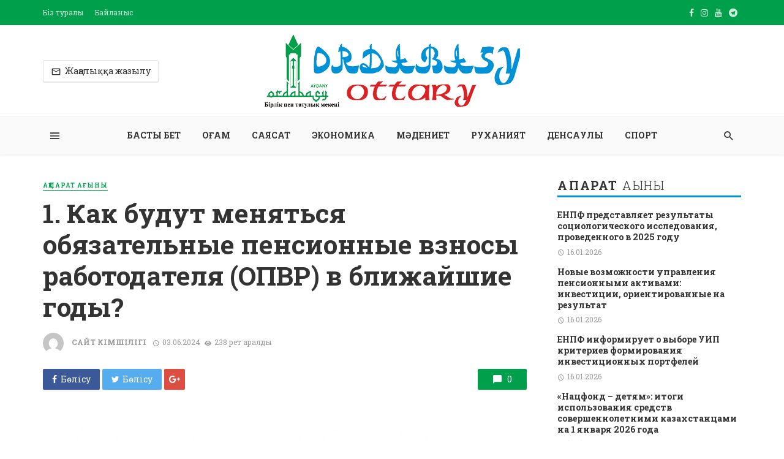

--- FILE ---
content_type: text/html; charset=UTF-8
request_url: https://ordabasy-ottary.kz/1-kak-budut-menyatsya-obyazatelnye-pensionnye-vznosy-rabotodatelya-opvr-v-blizhajshie-gody/
body_size: 19034
content:
<!DOCTYPE html>
<html lang="ru-RU">
<head>
	<meta charset="UTF-8" />
    
    <meta name="viewport" content="width=device-width, initial-scale=1"/>
    
    <link rel="profile" href="http://gmpg.org/xfn/11" />
	
	<link rel="pingback" href="https://ordabasy-ottary.kz/xmlrpc.php">
    
    <!-- Schema meta -->
        <script type="application/ld+json">
{
          "@context": "http://schema.org",
          "@type": "NewsArticle",
          "mainEntityOfPage": {
            "@type": "WebPage",
            "@id": "https://ordabasy-ottary.kz/1-kak-budut-menyatsya-obyazatelnye-pensionnye-vznosy-rabotodatelya-opvr-v-blizhajshie-gody/"
          },
          "headline": "1.	Как будут меняться обязательные пенсионные взносы работодателя (ОПВР) в ближайшие годы?",
          "image": [
            "https://ordabasy-ottary.kz/wp-content/uploads/2023/09/ENPV-11.jpg"
           ],
          "datePublished": "2024-06-03T10:46:36+00:00",
          "dateModified": "2024-06-03T10:46:36+06:00",
          "author": {
            "@type": "Person",
            "name": "Сайт әкімшілігі"
          },
           "publisher": {
            "@type": "Organization",
            "name": "Ordabasy-ottary.kz",
            "logo": {
              "@type": "ImageObject",
              "url": "https://ordabasy-ottary.kz/wp-content/uploads/2022/06/Ordabasy_logo.png"
            }
          },
          "description": ""
        }
        </script>
            <title>1.	Как будут меняться обязательные пенсионные взносы работодателя (ОПВР) в ближайшие годы? &#8212; Ordabasy-ottary.kz</title>
<script type="application/javascript">var ajaxurl = "https://ordabasy-ottary.kz/wp-admin/admin-ajax.php"</script><meta name='robots' content='max-image-preview:large' />
<link rel='dns-prefetch' href='//fonts.googleapis.com' />
<link rel='preconnect' href='https://fonts.gstatic.com' crossorigin />
<link rel="alternate" type="application/rss+xml" title="Ordabasy-ottary.kz &raquo; Лента" href="https://ordabasy-ottary.kz/feed/" />
<link rel="alternate" type="application/rss+xml" title="Ordabasy-ottary.kz &raquo; Лента комментариев" href="https://ordabasy-ottary.kz/comments/feed/" />
<link rel="alternate" type="application/rss+xml" title="Ordabasy-ottary.kz &raquo; Лента комментариев к &laquo;1.	Как будут меняться обязательные пенсионные взносы работодателя (ОПВР) в ближайшие годы?&raquo;" href="https://ordabasy-ottary.kz/1-kak-budut-menyatsya-obyazatelnye-pensionnye-vznosy-rabotodatelya-opvr-v-blizhajshie-gody/feed/" />
<link rel="alternate" title="oEmbed (JSON)" type="application/json+oembed" href="https://ordabasy-ottary.kz/wp-json/oembed/1.0/embed?url=https%3A%2F%2Fordabasy-ottary.kz%2F1-kak-budut-menyatsya-obyazatelnye-pensionnye-vznosy-rabotodatelya-opvr-v-blizhajshie-gody%2F" />
<link rel="alternate" title="oEmbed (XML)" type="text/xml+oembed" href="https://ordabasy-ottary.kz/wp-json/oembed/1.0/embed?url=https%3A%2F%2Fordabasy-ottary.kz%2F1-kak-budut-menyatsya-obyazatelnye-pensionnye-vznosy-rabotodatelya-opvr-v-blizhajshie-gody%2F&#038;format=xml" />
<style id='wp-img-auto-sizes-contain-inline-css' type='text/css'>
img:is([sizes=auto i],[sizes^="auto," i]){contain-intrinsic-size:3000px 1500px}
/*# sourceURL=wp-img-auto-sizes-contain-inline-css */
</style>
<style id='wp-emoji-styles-inline-css' type='text/css'>

	img.wp-smiley, img.emoji {
		display: inline !important;
		border: none !important;
		box-shadow: none !important;
		height: 1em !important;
		width: 1em !important;
		margin: 0 0.07em !important;
		vertical-align: -0.1em !important;
		background: none !important;
		padding: 0 !important;
	}
/*# sourceURL=wp-emoji-styles-inline-css */
</style>
<style id='wp-block-library-inline-css' type='text/css'>
:root{--wp-block-synced-color:#7a00df;--wp-block-synced-color--rgb:122,0,223;--wp-bound-block-color:var(--wp-block-synced-color);--wp-editor-canvas-background:#ddd;--wp-admin-theme-color:#007cba;--wp-admin-theme-color--rgb:0,124,186;--wp-admin-theme-color-darker-10:#006ba1;--wp-admin-theme-color-darker-10--rgb:0,107,160.5;--wp-admin-theme-color-darker-20:#005a87;--wp-admin-theme-color-darker-20--rgb:0,90,135;--wp-admin-border-width-focus:2px}@media (min-resolution:192dpi){:root{--wp-admin-border-width-focus:1.5px}}.wp-element-button{cursor:pointer}:root .has-very-light-gray-background-color{background-color:#eee}:root .has-very-dark-gray-background-color{background-color:#313131}:root .has-very-light-gray-color{color:#eee}:root .has-very-dark-gray-color{color:#313131}:root .has-vivid-green-cyan-to-vivid-cyan-blue-gradient-background{background:linear-gradient(135deg,#00d084,#0693e3)}:root .has-purple-crush-gradient-background{background:linear-gradient(135deg,#34e2e4,#4721fb 50%,#ab1dfe)}:root .has-hazy-dawn-gradient-background{background:linear-gradient(135deg,#faaca8,#dad0ec)}:root .has-subdued-olive-gradient-background{background:linear-gradient(135deg,#fafae1,#67a671)}:root .has-atomic-cream-gradient-background{background:linear-gradient(135deg,#fdd79a,#004a59)}:root .has-nightshade-gradient-background{background:linear-gradient(135deg,#330968,#31cdcf)}:root .has-midnight-gradient-background{background:linear-gradient(135deg,#020381,#2874fc)}:root{--wp--preset--font-size--normal:16px;--wp--preset--font-size--huge:42px}.has-regular-font-size{font-size:1em}.has-larger-font-size{font-size:2.625em}.has-normal-font-size{font-size:var(--wp--preset--font-size--normal)}.has-huge-font-size{font-size:var(--wp--preset--font-size--huge)}.has-text-align-center{text-align:center}.has-text-align-left{text-align:left}.has-text-align-right{text-align:right}.has-fit-text{white-space:nowrap!important}#end-resizable-editor-section{display:none}.aligncenter{clear:both}.items-justified-left{justify-content:flex-start}.items-justified-center{justify-content:center}.items-justified-right{justify-content:flex-end}.items-justified-space-between{justify-content:space-between}.screen-reader-text{border:0;clip-path:inset(50%);height:1px;margin:-1px;overflow:hidden;padding:0;position:absolute;width:1px;word-wrap:normal!important}.screen-reader-text:focus{background-color:#ddd;clip-path:none;color:#444;display:block;font-size:1em;height:auto;left:5px;line-height:normal;padding:15px 23px 14px;text-decoration:none;top:5px;width:auto;z-index:100000}html :where(.has-border-color){border-style:solid}html :where([style*=border-top-color]){border-top-style:solid}html :where([style*=border-right-color]){border-right-style:solid}html :where([style*=border-bottom-color]){border-bottom-style:solid}html :where([style*=border-left-color]){border-left-style:solid}html :where([style*=border-width]){border-style:solid}html :where([style*=border-top-width]){border-top-style:solid}html :where([style*=border-right-width]){border-right-style:solid}html :where([style*=border-bottom-width]){border-bottom-style:solid}html :where([style*=border-left-width]){border-left-style:solid}html :where(img[class*=wp-image-]){height:auto;max-width:100%}:where(figure){margin:0 0 1em}html :where(.is-position-sticky){--wp-admin--admin-bar--position-offset:var(--wp-admin--admin-bar--height,0px)}@media screen and (max-width:600px){html :where(.is-position-sticky){--wp-admin--admin-bar--position-offset:0px}}

/*# sourceURL=wp-block-library-inline-css */
</style><style id='global-styles-inline-css' type='text/css'>
:root{--wp--preset--aspect-ratio--square: 1;--wp--preset--aspect-ratio--4-3: 4/3;--wp--preset--aspect-ratio--3-4: 3/4;--wp--preset--aspect-ratio--3-2: 3/2;--wp--preset--aspect-ratio--2-3: 2/3;--wp--preset--aspect-ratio--16-9: 16/9;--wp--preset--aspect-ratio--9-16: 9/16;--wp--preset--color--black: #000000;--wp--preset--color--cyan-bluish-gray: #abb8c3;--wp--preset--color--white: #ffffff;--wp--preset--color--pale-pink: #f78da7;--wp--preset--color--vivid-red: #cf2e2e;--wp--preset--color--luminous-vivid-orange: #ff6900;--wp--preset--color--luminous-vivid-amber: #fcb900;--wp--preset--color--light-green-cyan: #7bdcb5;--wp--preset--color--vivid-green-cyan: #00d084;--wp--preset--color--pale-cyan-blue: #8ed1fc;--wp--preset--color--vivid-cyan-blue: #0693e3;--wp--preset--color--vivid-purple: #9b51e0;--wp--preset--gradient--vivid-cyan-blue-to-vivid-purple: linear-gradient(135deg,rgb(6,147,227) 0%,rgb(155,81,224) 100%);--wp--preset--gradient--light-green-cyan-to-vivid-green-cyan: linear-gradient(135deg,rgb(122,220,180) 0%,rgb(0,208,130) 100%);--wp--preset--gradient--luminous-vivid-amber-to-luminous-vivid-orange: linear-gradient(135deg,rgb(252,185,0) 0%,rgb(255,105,0) 100%);--wp--preset--gradient--luminous-vivid-orange-to-vivid-red: linear-gradient(135deg,rgb(255,105,0) 0%,rgb(207,46,46) 100%);--wp--preset--gradient--very-light-gray-to-cyan-bluish-gray: linear-gradient(135deg,rgb(238,238,238) 0%,rgb(169,184,195) 100%);--wp--preset--gradient--cool-to-warm-spectrum: linear-gradient(135deg,rgb(74,234,220) 0%,rgb(151,120,209) 20%,rgb(207,42,186) 40%,rgb(238,44,130) 60%,rgb(251,105,98) 80%,rgb(254,248,76) 100%);--wp--preset--gradient--blush-light-purple: linear-gradient(135deg,rgb(255,206,236) 0%,rgb(152,150,240) 100%);--wp--preset--gradient--blush-bordeaux: linear-gradient(135deg,rgb(254,205,165) 0%,rgb(254,45,45) 50%,rgb(107,0,62) 100%);--wp--preset--gradient--luminous-dusk: linear-gradient(135deg,rgb(255,203,112) 0%,rgb(199,81,192) 50%,rgb(65,88,208) 100%);--wp--preset--gradient--pale-ocean: linear-gradient(135deg,rgb(255,245,203) 0%,rgb(182,227,212) 50%,rgb(51,167,181) 100%);--wp--preset--gradient--electric-grass: linear-gradient(135deg,rgb(202,248,128) 0%,rgb(113,206,126) 100%);--wp--preset--gradient--midnight: linear-gradient(135deg,rgb(2,3,129) 0%,rgb(40,116,252) 100%);--wp--preset--font-size--small: 13px;--wp--preset--font-size--medium: 20px;--wp--preset--font-size--large: 36px;--wp--preset--font-size--x-large: 42px;--wp--preset--spacing--20: 0.44rem;--wp--preset--spacing--30: 0.67rem;--wp--preset--spacing--40: 1rem;--wp--preset--spacing--50: 1.5rem;--wp--preset--spacing--60: 2.25rem;--wp--preset--spacing--70: 3.38rem;--wp--preset--spacing--80: 5.06rem;--wp--preset--shadow--natural: 6px 6px 9px rgba(0, 0, 0, 0.2);--wp--preset--shadow--deep: 12px 12px 50px rgba(0, 0, 0, 0.4);--wp--preset--shadow--sharp: 6px 6px 0px rgba(0, 0, 0, 0.2);--wp--preset--shadow--outlined: 6px 6px 0px -3px rgb(255, 255, 255), 6px 6px rgb(0, 0, 0);--wp--preset--shadow--crisp: 6px 6px 0px rgb(0, 0, 0);}:where(.is-layout-flex){gap: 0.5em;}:where(.is-layout-grid){gap: 0.5em;}body .is-layout-flex{display: flex;}.is-layout-flex{flex-wrap: wrap;align-items: center;}.is-layout-flex > :is(*, div){margin: 0;}body .is-layout-grid{display: grid;}.is-layout-grid > :is(*, div){margin: 0;}:where(.wp-block-columns.is-layout-flex){gap: 2em;}:where(.wp-block-columns.is-layout-grid){gap: 2em;}:where(.wp-block-post-template.is-layout-flex){gap: 1.25em;}:where(.wp-block-post-template.is-layout-grid){gap: 1.25em;}.has-black-color{color: var(--wp--preset--color--black) !important;}.has-cyan-bluish-gray-color{color: var(--wp--preset--color--cyan-bluish-gray) !important;}.has-white-color{color: var(--wp--preset--color--white) !important;}.has-pale-pink-color{color: var(--wp--preset--color--pale-pink) !important;}.has-vivid-red-color{color: var(--wp--preset--color--vivid-red) !important;}.has-luminous-vivid-orange-color{color: var(--wp--preset--color--luminous-vivid-orange) !important;}.has-luminous-vivid-amber-color{color: var(--wp--preset--color--luminous-vivid-amber) !important;}.has-light-green-cyan-color{color: var(--wp--preset--color--light-green-cyan) !important;}.has-vivid-green-cyan-color{color: var(--wp--preset--color--vivid-green-cyan) !important;}.has-pale-cyan-blue-color{color: var(--wp--preset--color--pale-cyan-blue) !important;}.has-vivid-cyan-blue-color{color: var(--wp--preset--color--vivid-cyan-blue) !important;}.has-vivid-purple-color{color: var(--wp--preset--color--vivid-purple) !important;}.has-black-background-color{background-color: var(--wp--preset--color--black) !important;}.has-cyan-bluish-gray-background-color{background-color: var(--wp--preset--color--cyan-bluish-gray) !important;}.has-white-background-color{background-color: var(--wp--preset--color--white) !important;}.has-pale-pink-background-color{background-color: var(--wp--preset--color--pale-pink) !important;}.has-vivid-red-background-color{background-color: var(--wp--preset--color--vivid-red) !important;}.has-luminous-vivid-orange-background-color{background-color: var(--wp--preset--color--luminous-vivid-orange) !important;}.has-luminous-vivid-amber-background-color{background-color: var(--wp--preset--color--luminous-vivid-amber) !important;}.has-light-green-cyan-background-color{background-color: var(--wp--preset--color--light-green-cyan) !important;}.has-vivid-green-cyan-background-color{background-color: var(--wp--preset--color--vivid-green-cyan) !important;}.has-pale-cyan-blue-background-color{background-color: var(--wp--preset--color--pale-cyan-blue) !important;}.has-vivid-cyan-blue-background-color{background-color: var(--wp--preset--color--vivid-cyan-blue) !important;}.has-vivid-purple-background-color{background-color: var(--wp--preset--color--vivid-purple) !important;}.has-black-border-color{border-color: var(--wp--preset--color--black) !important;}.has-cyan-bluish-gray-border-color{border-color: var(--wp--preset--color--cyan-bluish-gray) !important;}.has-white-border-color{border-color: var(--wp--preset--color--white) !important;}.has-pale-pink-border-color{border-color: var(--wp--preset--color--pale-pink) !important;}.has-vivid-red-border-color{border-color: var(--wp--preset--color--vivid-red) !important;}.has-luminous-vivid-orange-border-color{border-color: var(--wp--preset--color--luminous-vivid-orange) !important;}.has-luminous-vivid-amber-border-color{border-color: var(--wp--preset--color--luminous-vivid-amber) !important;}.has-light-green-cyan-border-color{border-color: var(--wp--preset--color--light-green-cyan) !important;}.has-vivid-green-cyan-border-color{border-color: var(--wp--preset--color--vivid-green-cyan) !important;}.has-pale-cyan-blue-border-color{border-color: var(--wp--preset--color--pale-cyan-blue) !important;}.has-vivid-cyan-blue-border-color{border-color: var(--wp--preset--color--vivid-cyan-blue) !important;}.has-vivid-purple-border-color{border-color: var(--wp--preset--color--vivid-purple) !important;}.has-vivid-cyan-blue-to-vivid-purple-gradient-background{background: var(--wp--preset--gradient--vivid-cyan-blue-to-vivid-purple) !important;}.has-light-green-cyan-to-vivid-green-cyan-gradient-background{background: var(--wp--preset--gradient--light-green-cyan-to-vivid-green-cyan) !important;}.has-luminous-vivid-amber-to-luminous-vivid-orange-gradient-background{background: var(--wp--preset--gradient--luminous-vivid-amber-to-luminous-vivid-orange) !important;}.has-luminous-vivid-orange-to-vivid-red-gradient-background{background: var(--wp--preset--gradient--luminous-vivid-orange-to-vivid-red) !important;}.has-very-light-gray-to-cyan-bluish-gray-gradient-background{background: var(--wp--preset--gradient--very-light-gray-to-cyan-bluish-gray) !important;}.has-cool-to-warm-spectrum-gradient-background{background: var(--wp--preset--gradient--cool-to-warm-spectrum) !important;}.has-blush-light-purple-gradient-background{background: var(--wp--preset--gradient--blush-light-purple) !important;}.has-blush-bordeaux-gradient-background{background: var(--wp--preset--gradient--blush-bordeaux) !important;}.has-luminous-dusk-gradient-background{background: var(--wp--preset--gradient--luminous-dusk) !important;}.has-pale-ocean-gradient-background{background: var(--wp--preset--gradient--pale-ocean) !important;}.has-electric-grass-gradient-background{background: var(--wp--preset--gradient--electric-grass) !important;}.has-midnight-gradient-background{background: var(--wp--preset--gradient--midnight) !important;}.has-small-font-size{font-size: var(--wp--preset--font-size--small) !important;}.has-medium-font-size{font-size: var(--wp--preset--font-size--medium) !important;}.has-large-font-size{font-size: var(--wp--preset--font-size--large) !important;}.has-x-large-font-size{font-size: var(--wp--preset--font-size--x-large) !important;}
/*# sourceURL=global-styles-inline-css */
</style>

<style id='classic-theme-styles-inline-css' type='text/css'>
/*! This file is auto-generated */
.wp-block-button__link{color:#fff;background-color:#32373c;border-radius:9999px;box-shadow:none;text-decoration:none;padding:calc(.667em + 2px) calc(1.333em + 2px);font-size:1.125em}.wp-block-file__button{background:#32373c;color:#fff;text-decoration:none}
/*# sourceURL=/wp-includes/css/classic-themes.min.css */
</style>
<link rel='stylesheet' id='fontawesome-latest-css-css' href='https://ordabasy-ottary.kz/wp-content/plugins/accesspress-social-login-lite/css/font-awesome/all.min.css?ver=3.4.8' type='text/css' media='all' />
<link rel='stylesheet' id='apsl-frontend-css-css' href='https://ordabasy-ottary.kz/wp-content/plugins/accesspress-social-login-lite/css/frontend.css?ver=3.4.8' type='text/css' media='all' />
<link rel='stylesheet' id='contact-form-7-css' href='https://ordabasy-ottary.kz/wp-content/plugins/contact-form-7/includes/css/styles.css?ver=5.5.6.1' type='text/css' media='all' />
<link rel='stylesheet' id='bkswcss-css' href='https://ordabasy-ottary.kz/wp-content/plugins/tnm-shortcode/css/shortcode.css?ver=6.9' type='text/css' media='all' />
<link rel='stylesheet' id='thenextmag_vendors-css' href='https://ordabasy-ottary.kz/wp-content/themes/the-ordabasy/css/vendors.css?ver=6.9' type='text/css' media='all' />
<link rel='stylesheet' id='thenextmag-style-css' href='https://ordabasy-ottary.kz/wp-content/themes/the-ordabasy/css/style.css?ver=6.9' type='text/css' media='all' />
<style id='thenextmag-style-inline-css' type='text/css'>
.sticky-header.is-fixed > .navigation-bar
                                        {background: #009f4c;}#mnmd-mobile-header
                                        {background: #ededed;}.site-footer, .footer-3.site-footer, .footer-5.site-footer
                                        {background: #009F4C;
                                        background: -webkit-linear-gradient(180deg, #009F4C 0, #0091D6 100%);
                                        background: linear-gradient(180deg, #009F4C 0, #0091D6 100%);}::selection {color: #FFF; background: #009F4C;}::-webkit-selection {color: #FFF; background: #009F4C;}
                            .post--vertical-thumb-background-point-circle .post__thumb:before {--background-shadow: #009F4C;} .pattern-circle-background-stripe:before {
                            background: repeating-linear-gradient(45deg, transparent, transparent 6px, #009F4C 6px, #009F4C 12px);}.navigation--main .sub-menu li:hover>a, a, a:hover, a:focus, a:active, .color-primary, .site-title, .mnmd-widget-indexed-posts-b .posts-list > li .post__title:after,
            .author-box .author-name a, 
            .woocommerce div.product p.price, .woocommerce div.product span.price,
            .woocommerce-message::before, .woocommerce-info::before, .woocommerce-error::before, .woocommerce-downloads .woocommerce-info:before,
            .woocommerce table.shop_table a.remove:hover, .woocommerce.widget .woocommerce-mini-cart  a.remove_from_cart_button:hover,
            .woocommerce-MyAccount-navigation .woocommerce-MyAccount-navigation-link.is-active a,
            .woocommerce-MyAccount-navigation .woocommerce-MyAccount-navigation-link a:hover,
            .woocommerce.widget_product_tag_cloud .tagcloud a:hover,
            .wc-block-grid__product-rating .star-rating span:before, .wc-block-grid__product-rating .wc-block-grid__product-rating__stars span:before,
            .woocommerce .star-rating span::before
            {color: #009F4C;}.mnmd-featured-block-m.background-primary .post--horizontal-reverse-fullwidth .post__text:before, .mnmd-featured-block-l.background-primary .section-main .post-sub, .mnmd-featured-block-r.mnmd-featured-block-r-has-background-theme:after, .mnmd-widget-indexed-posts-a .posts-list>li .post__thumb:after, .btn-rectangle-large, .post-no-thumb-space-large, .post--horizontal-read-more-rotate .post__text-column.post__text-button:before, .mnmd-posts-block-q .section-sub .post-sub .post-sub-wrap:before, .background-hover-fixed:before, .post--overlay-text-style-card .post__readmore:hover a, .post--overlay-background-theme .background-img:after, .category-tile__name, .cat-0.cat-theme-bg.cat-theme-bg, .primary-bg-color, .navigation--main > li > a:before, .mnmd-pagination__item-current, .mnmd-pagination__item-current:hover, 
            .mnmd-pagination__item-current:focus, .mnmd-pagination__item-current:active, .mnmd-pagination--next-n-prev .mnmd-pagination__links a:last-child .mnmd-pagination__item,
            .subscribe-form__fields input[type='submit'], .has-overlap-bg:before, .post__cat--bg, a.post__cat--bg, .entry-cat--bg, a.entry-cat--bg, 
            .comments-count-box, .mnmd-widget--box .widget__title,  .posts-list > li .post__thumb:after, 
            .widget_calendar td a:before, .widget_calendar #today, .widget_calendar #today a, .entry-action-btn, .posts-navigation__label:before, 
            .comment-form .form-submit input[type='submit'], .mnmd-carousel-dots-b .swiper-pagination-bullet-active,
             .site-header--side-logo .header-logo:not(.header-logo--mobile), .list-square-bullet > li > *:before, .list-square-bullet-exclude-first > li:not(:first-child) > *:before,
             .btn-primary, .btn-primary:active, .btn-primary:focus, .btn-primary:hover, 
             .btn-primary.active.focus, .btn-primary.active:focus, .btn-primary.active:hover, .btn-primary:active.focus, .btn-primary:active:focus, .btn-primary:active:hover,
             .woocommerce .wp-block-button:not(.wc-block-grid__product-add-to-cart) .wp-block-button__link,
             .woocommerce .wp-block-button:not(.wc-block-grid__product-add-to-cart) .wp-block-button__link,
            .woocommerce .wc-block-grid__product .wp-block-button__link:hover,
            .woocommerce #respond input#submit:hover, .woocommerce a.button:hover, .woocommerce button.button:hover, .woocommerce input.button:hover,
            .editor-styles-wrapper .wc-block-grid__products .wc-block-grid__product .wc-block-grid__product-onsale, .wc-block-grid__product-onsale,
            .woocommerce ul.products li.product .onsale,
            .woocommerce nav.woocommerce-pagination ul li a:focus, .woocommerce nav.woocommerce-pagination ul li a:hover, .woocommerce nav.woocommerce-pagination ul li span.current,
            .woocommerce span.onsale, .woocommerce div.product .woocommerce-tabs ul.tabs li.active, 
            .woocommerce-Tabs-panel .comment-reply-title:before,.woocommerce a.button.alt, .woocommerce a.button.alt:hover,
            .woocommerce button.button.alt, .woocommerce button.button.alt:hover, .woocommerce-account .addresses .title a.edit,
            .woocommerce-message a.button, .woocommerce-downloads .woocommerce-Message a.button,
            .woocommerce button.button,
            .woocommerce a.button.wc-backward,
            .woocommerce .widget_shopping_cart .buttons a, .woocommerce.widget_shopping_cart .buttons a,
            .woocommerce.widget_product_search .woocommerce-product-search button,
            .atbs-style-page-content-store .wp-block-cover .wp-block-button__link,
            .woocommerce ul.products li.product .onsale,
            .woocommerce .wc-block-grid__product .wp-block-button__link:hover,
            .woocommerce button.button, .woocommerce a.button.wc-backward,
            .atbs-style-page-content-store .wp-block-button__link:hover,
            .woocommerce div.product form.cart .button:hover,
            div.wpforms-container-full .wpforms-form button[type=submit], div.wpforms-container-full .wpforms-form button[type=submit]:hover
            {background-color: #009F4C;}.site-header--skin-4 .navigation--main > li > a:before
            {background-color: #009F4C !important;}.post-score-hexagon .hexagon-svg g path
            {fill: #009F4C;}.mnmd-featured-block-r.mnmd-featured-block-r-has-background-theme .section-sub, .has-overlap-frame:before, .mnmd-gallery-slider .fotorama__thumb-border, .bypostauthor > .comment-body .comment-author > img
            {border-color: #009F4C;}.mnmd-pagination--next-n-prev .mnmd-pagination__links a:last-child .mnmd-pagination__item:after
            {border-left-color: #009F4C;}.bk-preload-wrapper:after, .comments-count-box:before, .woocommerce-error, .woocommerce-message, .woocommerce-info
            {border-top-color: #009F4C;}.bk-preload-wrapper:after
            {border-bottom-color: #009F4C;}.navigation--offcanvas li > a:after
            {border-right-color: #009F4C;}.post--single-cover-gradient .single-header
            {
                background-image: -webkit-linear-gradient( bottom , #009F4C 0%, rgba(252, 60, 45, 0.7) 50%, rgba(252, 60, 45, 0) 100%);
                background-image: linear-gradient(to top, #009F4C 0%, rgba(252, 60, 45, 0.7) 50%, rgba(252, 60, 45, 0) 100%);
            }.subscribe-form__fields input[type='submit']:hover,
            .comment-form .form-submit input[type='submit']:active, .comment-form .form-submit input[type='submit']:focus, .comment-form .form-submit input[type='submit']:hover
            {background-color: #DA1F27;}mnmd-video-box__playlist .is-playing .post__thumb:after { content: 'Now playing'; }
/*# sourceURL=thenextmag-style-inline-css */
</style>
<link rel='stylesheet' id='login-with-ajax-css' href='https://ordabasy-ottary.kz/wp-content/themes/the-ordabasy/plugins/login-with-ajax/widget.css?ver=4.1' type='text/css' media='all' />
<link rel="preload" as="style" href="https://fonts.googleapis.com/css?family=Roboto%20Slab:100,300,400,700&#038;subset=latin&#038;display=swap&#038;ver=1658760136" /><link rel="stylesheet" href="https://fonts.googleapis.com/css?family=Roboto%20Slab:100,300,400,700&#038;subset=latin&#038;display=swap&#038;ver=1658760136" media="print" onload="this.media='all'"><noscript><link rel="stylesheet" href="https://fonts.googleapis.com/css?family=Roboto%20Slab:100,300,400,700&#038;subset=latin&#038;display=swap&#038;ver=1658760136" /></noscript><script type="text/javascript" src="https://ordabasy-ottary.kz/wp-includes/js/jquery/jquery.min.js?ver=3.7.1" id="jquery-core-js"></script>
<script type="text/javascript" src="https://ordabasy-ottary.kz/wp-includes/js/jquery/jquery-migrate.min.js?ver=3.4.1" id="jquery-migrate-js"></script>
<script type="text/javascript" src="https://ordabasy-ottary.kz/wp-content/plugins/accesspress-social-login-lite/js/frontend.js?ver=3.4.8" id="apsl-frontend-js-js"></script>
<script type="text/javascript" id="login-with-ajax-js-extra">
/* <![CDATA[ */
var LWA = {"ajaxurl":"https://ordabasy-ottary.kz/wp-admin/admin-ajax.php","off":""};
//# sourceURL=login-with-ajax-js-extra
/* ]]> */
</script>
<script type="text/javascript" src="https://ordabasy-ottary.kz/wp-content/plugins/login-with-ajax/templates/login-with-ajax.legacy.min.js?ver=4.1" id="login-with-ajax-js"></script>
<link rel="https://api.w.org/" href="https://ordabasy-ottary.kz/wp-json/" /><link rel="alternate" title="JSON" type="application/json" href="https://ordabasy-ottary.kz/wp-json/wp/v2/posts/10257" /><link rel="EditURI" type="application/rsd+xml" title="RSD" href="https://ordabasy-ottary.kz/xmlrpc.php?rsd" />
<meta name="generator" content="WordPress 6.9" />
<link rel="canonical" href="https://ordabasy-ottary.kz/1-kak-budut-menyatsya-obyazatelnye-pensionnye-vznosy-rabotodatelya-opvr-v-blizhajshie-gody/" />
<link rel='shortlink' href='https://ordabasy-ottary.kz/?p=10257' />
<meta name="framework" content="Redux 4.1.22" /><link rel="icon" href="https://ordabasy-ottary.kz/wp-content/uploads/2022/06/cropped-Ordabasy_favicon-32x32.png" sizes="32x32" />
<link rel="icon" href="https://ordabasy-ottary.kz/wp-content/uploads/2022/06/cropped-Ordabasy_favicon-192x192.png" sizes="192x192" />
<link rel="apple-touch-icon" href="https://ordabasy-ottary.kz/wp-content/uploads/2022/06/cropped-Ordabasy_favicon-180x180.png" />
<meta name="msapplication-TileImage" content="https://ordabasy-ottary.kz/wp-content/uploads/2022/06/cropped-Ordabasy_favicon-270x270.png" />
<style id="tnm_option-dynamic-css" title="dynamic-css" class="redux-options-output">body{font-family:"Roboto Slab",Arial, Helvetica, sans-serif;}.navigation, .woocommerce-MyAccount-navigation .woocommerce-MyAccount-navigation-link a{font-family:"Roboto Slab",Arial, Helvetica, sans-serif;}.page-heading__title, .post__title, .entry-title, h1, h2, h3, h4, h5, h6, .h1, .h2, .h3, .h4, .h5, .h6, .text-font-primary, .social-tile__title, .widget_recent_comments .recentcomments > a, .widget_recent_entries li > a, .modal-title.modal-title, .author-box .author-name a, .comment-author, .widget_calendar caption, .widget_categories li>a, .widget_meta ul, .widget_recent_comments .recentcomments>a, .widget_recent_entries li>a, .widget_pages li>a,
            .atbs-style-page-content-store .wc-block-grid__product .wc-block-grid__product-title, .woocommerce div.product .product_title, .woocommerce div.product p.price, .woocommerce div.product span.price, .woocommerce-Tabs-panel h2, .product.type-product .products h2,
            .woocommerce div.product .woocommerce-tabs ul.tabs li a, .woocommerce table.shop_table thead th, .woocommerce table.shop_table .woocommerce-cart-form__cart-item td,
            .woocommerce .cart-collaterals table.shop_table th, .woocommerce-page .cart-collaterals table.shop_table th, .woocommerce .cart-collaterals table.shop_table td, .woocommerce-page .cart-collaterals table.shop_table td,
            .woocommerce.widget ul.cart_list li a, .woocommerce.widget ul.product_list_widget li a, .woocommerce.widget .woocommerce-Price-amount.amount, .woocommerce.widget ul.products li.product .price .amount,
            .widget.widget_product_categories ul li a, .woocommerce table.shop_table.woocommerce-checkout-review-order-table td, .woocommerce table.shop_table.woocommerce-checkout-review-order-table th,
            .woocommerce ul#shipping_method .amount, .woocommerce ul#shipping_method li label, .atbs-style-page-content-store .wp-block-cover p.has-large-font-size, .woocommerce-edit-account .woocommerce-EditAccountForm legend{font-family:"Roboto Slab",Arial, Helvetica, sans-serif;}.text-font-secondary, .block-heading__subtitle, .widget_nav_menu ul, .navigation .sub-menu, .typography-copy blockquote, .comment-content blockquote{font-family:"Roboto Slab",Arial, Helvetica, sans-serif;}.mobile-header-btn, .navigation-bar-btn, .menu, .mnmd-mega-menu__inner > .sub-menu > li > a, .meta-text, a.meta-text, .meta-font, a.meta-font, .text-font-tertiary, .block-heading, .block-heading__title, .block-heading-tabs, .block-heading-tabs > li > a, input[type="button"]:not(.btn), input[type="reset"]:not(.btn), input[type="submit"]:not(.btn), .btn, label, .category-tile__name, .page-nav, .post-score, .post-score-hexagon .post-score-value, .post__cat, a.post__cat, .entry-cat, a.entry-cat, .read-more-link, .post__meta, .entry-meta, .entry-author__name, a.entry-author__name, .comments-count-box, .widget__title-text, .mnmd-widget-indexed-posts-a .posts-list > li .post__thumb:after, .mnmd-widget-indexed-posts-b .posts-list > li .post__title:after, .mnmd-widget-indexed-posts-c .list-index, .social-tile__count, .widget_recent_comments .comment-author-link, .mnmd-video-box__playlist .is-playing .post__thumb:after, .mnmd-posts-listing-a .cat-title, .mnmd-news-ticker__heading, .post-sharing__title, .post-sharing--simple .sharing-btn, .entry-action-btn, .entry-tags-title, .post-categories__title, .posts-navigation__label, .comments-title, .comments-title__text, .comments-title .add-comment, .comment-metadata, .comment-metadata a, .comment-reply-link, .comment-reply-title, .countdown__digit, .modal-title, .comment-reply-title, .comment-meta, .comment .reply, .wp-caption, .gallery-caption, .widget-title, .btn, .logged-in-as, .countdown__digit, .mnmd-widget-indexed-posts-a .posts-list>li .post__thumb:after, .mnmd-widget-indexed-posts-b .posts-list>li .post__title:after, .mnmd-widget-indexed-posts-c .list-index, .mnmd-horizontal-list .index, .mnmd-pagination, .mnmd-pagination--next-n-prev .mnmd-pagination__label,
            .woocommerce ul.products li.product .onsale, .atbs-style-page-content-store .wp-block-button, .woocommerce ul.products li.product .button, .woocommerce div.product form.cart .button, .woocommerce a.button,
            .woocommerce div.product .product_meta > span, .woocommerce-page table.cart td.actions .coupon button.button, .checkout_coupon.woocommerce-form-coupon button, .woocommerce-cart .woocommerce-cart-form button.button,
            .woocommerce #payment #place_order.button, .woocommerce-page #payment #place_order.button, .woocommerce .woocommerce-ordering select, .woocommerce .woocommerce-result-count,
            .woocommerce nav.woocommerce-pagination ul li a, .woocommerce nav.woocommerce-pagination ul li span, .woocommerce a.added_to_cart, .woocommerce-account .addresses .title a.edit{font-family:"Roboto Slab",Arial, Helvetica, sans-serif;}.header-main{padding-top:15px;padding-bottom:15px;}</style>    <!-- Global site tag (gtag.js) - Google Analytics -->
<script async src="https://www.googletagmanager.com/gtag/js?id=UA-230781029-1"></script>
<script>
  window.dataLayer = window.dataLayer || [];
  function gtag(){dataLayer.push(arguments);}
  gtag('js', new Date());

  gtag('config', 'UA-230781029-1');
</script>

</head>
<body class="wp-singular post-template-default single single-post postid-10257 single-format-standard wp-theme-the-ordabasy">
        <div class="site-wrapper header-7">
        <header class="site-header site-header--skin-5">
    <!-- Top bar -->
	<div class="top-bar top-bar--fullwidth top-bar--inverse hidden-xs hidden-sm">
		<div class="container">
			<div class="top-bar__inner top-bar__inner--flex">
				<div class="top-bar__section">
					<div class="top-bar__nav">
						<div id="top-menu" class="menu-footer-menu-container"><ul id="menu-footer-menu" class="navigation navigation--top navigation--center"><li id="menu-item-4469" class="menu-item menu-item-type-post_type menu-item-object-page menu-item-4469"><a href="https://ordabasy-ottary.kz/biz-turaly/">Біз туралы</a></li>
<li id="menu-item-4420" class="menu-item menu-item-type-post_type menu-item-object-page menu-item-4420"><a href="https://ordabasy-ottary.kz/contact-4/">Байланыс</a></li>
</ul></div>					</div>
				</div>
				<div class="top-bar__section">
                        					<ul class="social-list social-list--sm social-list--inverse list-horizontal">
    						<li><a href="https://www.facebook.com/ordabasyottary" target="_blank"><i class="mdicon mdicon-facebook"></i></a></li><li><a href="#" target="_blank"><i class="mdicon mdicon-instagram"></i></a></li><li><a href="#" target="_blank"><i class="mdicon mdicon-youtube"></i></a></li><li><a href="#" target="_blank"><i class="mdicon mdicon-telegram"></i></a></li>            						
    					</ul>
                    				</div>
			</div>
		</div>
	</div><!-- Top bar -->
    <!-- Header content -->
	<div class="header-main hidden-xs hidden-sm">
        		<div class="container">
			<div class="row row--flex row--vertical-center">
				<div class="col-xs-3">
                                            <a href="#subscribe-modal" class="btn btn-default" data-toggle="modal" data-target="#subscribe-modal"><i class="mdicon mdicon-mail_outline mdicon--first"></i><span>Жаңалыққа жазылу</span></a>
                    				</div>
				<div class="col-xs-6">
					<div class="header-logo text-center">
						<a href="https://ordabasy-ottary.kz">
    						<!-- logo open -->
                                                            <img src="https://ordabasy-ottary.kz/wp-content/uploads/2022/06/Ordabasy_logo.png" alt="logo" />
                                                        <!-- logo close -->
    					</a>
					</div>
				</div>
				<div class="col-xs-3 text-right">
                    <div class="lwa lwa-template-modal">
                       
                    </div>
				</div>
			</div>
		</div>
	</div><!-- Header content -->
    <!-- Mobile header -->
    <div id="mnmd-mobile-header" class="mobile-header visible-xs visible-sm ">
    	<div class="mobile-header__inner mobile-header__inner--flex">
            <!-- mobile logo open -->
    		<div class="header-branding header-branding--mobile mobile-header__section text-left">
    			<div class="header-logo header-logo--mobile flexbox__item text-left">
                    <a href="https://ordabasy-ottary.kz">
                                            
                        <img src="https://ordabasy-ottary.kz/wp-content/uploads/2022/06/Ordabasy_logo.png" alt="logo"/>
                                                
                    </a>               
    			</div>
    		</div>
            <!-- logo close -->
    		<div class="mobile-header__section text-right">
    			<button type="submit" class="mobile-header-btn js-search-dropdown-toggle">
    				<span class="hidden-xs">Search</span><i class="mdicon mdicon-search mdicon--last hidden-xs"></i><i class="mdicon mdicon-search visible-xs-inline-block"></i>
    			</button>
                    			<a href="#mnmd-offcanvas-mobile" class="offcanvas-menu-toggle mobile-header-btn js-mnmd-offcanvas-toggle">
    				<span class="hidden-xs">Menu</span><i class="mdicon mdicon-menu mdicon--last hidden-xs"></i><i class="mdicon mdicon-menu visible-xs-inline-block"></i>
    			</a>
                    		</div>
    	</div>
    </div><!-- Mobile header -->
    <!-- Navigation bar -->
	<nav class="navigation-bar navigation-bar--fullwidth hidden-xs hidden-sm js-sticky-header-holder">
		<div class="container">
			<div class="navigation-bar__inner">
                                        				<div class="navigation-bar__section">
    					<a href="#mnmd-offcanvas-primary" class="offcanvas-menu-toggle navigation-bar-btn js-mnmd-offcanvas-toggle">
    						<i class="mdicon mdicon-menu"></i>
    					</a>
    				</div>
                                    
				<div class="navigation-wrapper navigation-bar__section text-center js-priority-nav">
					<div id="main-menu" class="menu-basty-menju-container"><ul id="menu-basty-menju" class="navigation navigation--main navigation--inline"><li id="menu-item-7476" class="menu-item menu-item-type-post_type menu-item-object-page menu-item-home menu-item-7476"><a href="https://ordabasy-ottary.kz/">Басты бет</a></li>
<li id="menu-item-7478" class="menu-item menu-item-type-taxonomy menu-item-object-category menu-item-7478 menu-item-cat-3"><a href="https://ordabasy-ottary.kz/bolim/o-am/">Қоғам</a></li>
<li id="menu-item-7495" class="menu-item menu-item-type-taxonomy menu-item-object-category menu-item-7495 menu-item-cat-56"><a href="https://ordabasy-ottary.kz/bolim/sayasat/">Саясат</a></li>
<li id="menu-item-7481" class="menu-item menu-item-type-taxonomy menu-item-object-category menu-item-7481 menu-item-cat-10"><a href="https://ordabasy-ottary.kz/bolim/ekonomika/">Экономика</a></li>
<li id="menu-item-7480" class="menu-item menu-item-type-taxonomy menu-item-object-category menu-item-7480 menu-item-cat-14"><a href="https://ordabasy-ottary.kz/bolim/m-deniet/">Мәдениет</a></li>
<li id="menu-item-7494" class="menu-item menu-item-type-taxonomy menu-item-object-category menu-item-7494 menu-item-cat-6"><a href="https://ordabasy-ottary.kz/bolim/ruhaniyat/">Руханият</a></li>
<li id="menu-item-7493" class="menu-item menu-item-type-taxonomy menu-item-object-category menu-item-7493 menu-item-cat-15"><a href="https://ordabasy-ottary.kz/bolim/densauly/">Денсаулық</a></li>
<li id="menu-item-7496" class="menu-item menu-item-type-taxonomy menu-item-object-category menu-item-7496 menu-item-cat-202"><a href="https://ordabasy-ottary.kz/bolim/sport/">Спорт</a></li>
</ul></div>				</div>

				<div class="navigation-bar__section">
					<button type="submit" class="navigation-bar-btn js-search-dropdown-toggle"><i class="mdicon mdicon-search"></i></button>
				</div>
			</div><!-- .navigation-bar__inner -->
			<div id="header-search-dropdown" class="header-search-dropdown ajax-search is-in-navbar js-ajax-search">
	<div class="container container--narrow">
		<form class="search-form search-form--horizontal" method="get" action="https://ordabasy-ottary.kz/">
			<div class="search-form__input-wrap">
				<input type="text" name="s" class="search-form__input" placeholder="Сайттан іздеу..." value=""/>
			</div>
			<div class="search-form__submit-wrap">
				<button type="submit" class="search-form__submit btn btn-primary">Іздеу</button>
			</div>
		</form>
		
		<div class="search-results">
			<div class="typing-loader"></div>
			<div class="search-results__inner"></div>
		</div>
	</div>
</div><!-- .header-search-dropdown -->		</div><!-- .container -->
	</nav><!-- Navigation-bar -->
</header><!-- Site header --><div class="site-content single-entry atbs-single-layout-1">
    <div class="mnmd-block mnmd-block--fullwidth single-entry-wrap">
        <div class="container">
                        <div class="row">
                            <div class="mnmd-main-col " role="main">
                    <article class="mnmd-block post--single post-10257 post type-post status-publish format-standard has-post-thumbnail hentry category-aqparat-aqyny">
                        <div class="single-content">
                            <header class="single-header">
                                <a class="cat-1 post__cat cat-theme" href="https://ordabasy-ottary.kz/bolim/aqparat-aqyny/">Ақпарат ағыны</a>								<h1 class="entry-title">1.	Как будут меняться обязательные пенсионные взносы работодателя (ОПВР) в ближайшие годы?</h1>
																<!-- Entry meta -->
<div class="entry-meta">
	<span class="entry-author entry-author--with-ava">
        <img alt='Сайт әкімшілігі' src='https://secure.gravatar.com/avatar/fb9ec55db0791d0500f7ddd0295b15907364d8d73c87af05238609d19aa6eb66?s=34&#038;d=mm&#038;r=g' srcset='https://secure.gravatar.com/avatar/fb9ec55db0791d0500f7ddd0295b15907364d8d73c87af05238609d19aa6eb66?s=68&#038;d=mm&#038;r=g 2x' class='avatar avatar-34 photo entry-author__avatar' height='34' width='34' decoding='async'/> <a class="entry-author__name" title="Posts by Сайт әкімшілігі" rel="author" href="https://ordabasy-ottary.kz/author/ordabasy_gazet-mail-ru/">Сайт әкімшілігі</a>    </span>
    <time class="time published" datetime="2024-06-03T10:46:36+00:00" title="3 июня, 2024 at 10:46 дп"><i class="mdicon mdicon-schedule"></i>03.06.2024</time><span><i class="mdicon mdicon-visibility"></i>238 рет қаралды</span></div>							</header>
                                    <div class="entry-interaction entry-interaction--horizontal">
        	<div class="entry-interaction__left">
        		<div class="post-sharing post-sharing--simple">
        			<ul>
        				<li><a class="sharing-btn sharing-btn-primary facebook-btn facebook-theme-bg" data-toggle="tooltip" data-placement="top" title="Share on Facebook" onClick="window.open('http://www.facebook.com/sharer.php?u=https%3A%2F%2Fordabasy-ottary.kz%2F1-kak-budut-menyatsya-obyazatelnye-pensionnye-vznosy-rabotodatelya-opvr-v-blizhajshie-gody%2F','Facebook','width=600,height=300,left='+(screen.availWidth/2-300)+',top='+(screen.availHeight/2-150)+''); return false;" href="http://www.facebook.com/sharer.php?u=https%3A%2F%2Fordabasy-ottary.kz%2F1-kak-budut-menyatsya-obyazatelnye-pensionnye-vznosy-rabotodatelya-opvr-v-blizhajshie-gody%2F"><i class="mdicon mdicon-facebook"></i><span class="sharing-btn__text">Бөлісу</span></a></li><li><a class="sharing-btn sharing-btn-primary twitter-btn twitter-theme-bg" data-toggle="tooltip" data-placement="top" title="Share on Twitter" onClick="window.open('http://twitter.com/share?url=https%3A%2F%2Fordabasy-ottary.kz%2F1-kak-budut-menyatsya-obyazatelnye-pensionnye-vznosy-rabotodatelya-opvr-v-blizhajshie-gody%2F&amp;text=1.	Как%20будут%20меняться%20обязательные%20пенсионные%20взносы%20работодателя%20(ОПВР)%20в%20ближайшие%20годы?','Twitter share','width=600,height=300,left='+(screen.availWidth/2-300)+',top='+(screen.availHeight/2-150)+''); return false;" href="http://twitter.com/share?url=https%3A%2F%2Fordabasy-ottary.kz%2F1-kak-budut-menyatsya-obyazatelnye-pensionnye-vznosy-rabotodatelya-opvr-v-blizhajshie-gody%2F&amp;text=1.	Как%20будут%20меняться%20обязательные%20пенсионные%20взносы%20работодателя%20(ОПВР)%20в%20ближайшие%20годы?"><i class="mdicon mdicon-twitter"></i><span class="sharing-btn__text">Бөлісу</span></a></li><li><a class="sharing-btn googleplus-btn googleplus-theme-bg" data-toggle="tooltip" data-placement="top" title="Share on Google+" onClick="window.open('https://plus.google.com/share?url=https%3A%2F%2Fordabasy-ottary.kz%2F1-kak-budut-menyatsya-obyazatelnye-pensionnye-vznosy-rabotodatelya-opvr-v-blizhajshie-gody%2F','Google plus','width=585,height=666,left='+(screen.availWidth/2-292)+',top='+(screen.availHeight/2-333)+''); return false;" href="https://plus.google.com/share?url=https%3A%2F%2Fordabasy-ottary.kz%2F1-kak-budut-menyatsya-obyazatelnye-pensionnye-vznosy-rabotodatelya-opvr-v-blizhajshie-gody%2F"><i class="mdicon mdicon-google-plus"></i></a></li>        			</ul>
        		</div>
        	</div>
        
        	<div class="entry-interaction__right">
        		<a href="#comments" class="comments-count entry-action-btn" data-toggle="tooltip" data-placement="top" title="0 Comments"><i class="mdicon mdicon-chat_bubble"></i><span>0</span></a>        	</div>
        </div>
                                
                            <div class="entry-thumb single-entry-thumb"><img width="800" height="400" src="https://ordabasy-ottary.kz/wp-content/uploads/2023/09/ENPV-11-800x400.jpg" class="attachment-tnm-m-2_1 size-tnm-m-2_1 wp-post-image" alt="" decoding="async" fetchpriority="high" /></div>                            
                            <div class="single-body entry-content typography-copy">
                                                                <p>Напомним, что с 1 января 2024 года накопительная пенсионная система Казахстана дополнилась новым компонентом &#8212; обязательными пенсионными взносами работодателя (далее – ОПВР). Размер ОПВР будет зависеть от ежемесячного дохода работника и финансироваться за счет средств работодателей. В целях поддержания сбалансированной нагрузки на работодателя ОПВР будут перечисляться с поэтапным увеличением взноса:</p>
<ul>
<li>с 1 января 2024 года – 1,5 процента;</li>
<li>с 1 января 2025 года – 2,5 процента;</li>
<li>с 1 января 2026 года – 3,5 процента;</li>
<li>с 1 января 2027 года – 4,5 процента;</li>
<li>с 1 января 2028 года – 5,0 процента.</li>
</ul>
<p>Поэтапное внедрение ОПВР, а также отнесение их к вычетам из налогооблагаемого дохода предусмотрено для сглаживания нагрузки на работодателя. Кроме того, согласно законодательству, ОПВР должны уплачиваться не за всех работников, а только за тех, кто родился в 1975 году и позднее. Планируется, что введение ОПВР будет способствовать повышению уровня пенсионного обеспечения работника после его выхода на пенсию.</p>
							</div>
                                                                                    <footer class="single-footer entry-footer">
	<div class="entry-info">
		<div class="row row--space-between grid-gutter-10">
			<div class="entry-categories col-sm-6">
				<ul>
					<li class="entry-categories__icon"><i class="mdicon mdicon-folder"></i><span class="sr-only">Posted in</span></li>
                    <li><a class="cat-1 entry-cat cat-theme" href="https://ordabasy-ottary.kz/bolim/aqparat-aqyny/">Ақпарат ағыны</a></li>				</ul>
			</div>
			<div class="entry-tags col-sm-6">
				<ul>
                    				</ul>
			</div>
		</div>
	</div>

	        <div class="entry-interaction entry-interaction--horizontal">
        	<div class="entry-interaction__left">
        		<div class="post-sharing post-sharing--simple">
        			<ul>
        				<li><a class="sharing-btn sharing-btn-primary facebook-btn facebook-theme-bg" data-toggle="tooltip" data-placement="top" title="Share on Facebook" onClick="window.open('http://www.facebook.com/sharer.php?u=https%3A%2F%2Fordabasy-ottary.kz%2F1-kak-budut-menyatsya-obyazatelnye-pensionnye-vznosy-rabotodatelya-opvr-v-blizhajshie-gody%2F','Facebook','width=600,height=300,left='+(screen.availWidth/2-300)+',top='+(screen.availHeight/2-150)+''); return false;" href="http://www.facebook.com/sharer.php?u=https%3A%2F%2Fordabasy-ottary.kz%2F1-kak-budut-menyatsya-obyazatelnye-pensionnye-vznosy-rabotodatelya-opvr-v-blizhajshie-gody%2F"><i class="mdicon mdicon-facebook"></i><span class="sharing-btn__text">Бөлісу</span></a></li><li><a class="sharing-btn sharing-btn-primary twitter-btn twitter-theme-bg" data-toggle="tooltip" data-placement="top" title="Share on Twitter" onClick="window.open('http://twitter.com/share?url=https%3A%2F%2Fordabasy-ottary.kz%2F1-kak-budut-menyatsya-obyazatelnye-pensionnye-vznosy-rabotodatelya-opvr-v-blizhajshie-gody%2F&amp;text=1.	Как%20будут%20меняться%20обязательные%20пенсионные%20взносы%20работодателя%20(ОПВР)%20в%20ближайшие%20годы?','Twitter share','width=600,height=300,left='+(screen.availWidth/2-300)+',top='+(screen.availHeight/2-150)+''); return false;" href="http://twitter.com/share?url=https%3A%2F%2Fordabasy-ottary.kz%2F1-kak-budut-menyatsya-obyazatelnye-pensionnye-vznosy-rabotodatelya-opvr-v-blizhajshie-gody%2F&amp;text=1.	Как%20будут%20меняться%20обязательные%20пенсионные%20взносы%20работодателя%20(ОПВР)%20в%20ближайшие%20годы?"><i class="mdicon mdicon-twitter"></i><span class="sharing-btn__text">Бөлісу</span></a></li><li><a class="sharing-btn googleplus-btn googleplus-theme-bg" data-toggle="tooltip" data-placement="top" title="Share on Google+" onClick="window.open('https://plus.google.com/share?url=https%3A%2F%2Fordabasy-ottary.kz%2F1-kak-budut-menyatsya-obyazatelnye-pensionnye-vznosy-rabotodatelya-opvr-v-blizhajshie-gody%2F','Google plus','width=585,height=666,left='+(screen.availWidth/2-292)+',top='+(screen.availHeight/2-333)+''); return false;" href="https://plus.google.com/share?url=https%3A%2F%2Fordabasy-ottary.kz%2F1-kak-budut-menyatsya-obyazatelnye-pensionnye-vznosy-rabotodatelya-opvr-v-blizhajshie-gody%2F"><i class="mdicon mdicon-google-plus"></i></a></li>        			</ul>
        		</div>
        	</div>
        
        	<div class="entry-interaction__right">
        		<a href="#comments" class="comments-count entry-action-btn" data-toggle="tooltip" data-placement="top" title="0 Comments"><i class="mdicon mdicon-chat_bubble"></i><span>0</span></a>        	</div>
        </div>
    </footer>                        </div><!-- .single-content -->
                    </article><!-- .post-single -->                                                                               
                                        <!-- Posts navigation --><div class="posts-navigation single-entry-section clearfix"><div class="posts-navigation__prev"><article class="post--overlay post--overlay-bottom post--overlay-floorfade"><div class="background-img" style="background-image: url('https://ordabasy-ottary.kz/wp-content/uploads/2023/09/BZhZKKKKKK-6-400x225.jpg');"></div><div class="post__text inverse-text"><div class="post__text-wrap"><div class="post__text-inner"><h3 class="post__title typescale-1">1.	Алдағы жылдары жұмыс берушінің міндетті зейнетақы жарналары (ЖМЗЖ) қалай өзгереді?</h3></div></div></div><a href="https://ordabasy-ottary.kz/1-alda-y-zhyldary-zh-mys-berushini-mindetti-zejneta-y-zharnalary-zhmzzh-alaj-zgeredi/" class="link-overlay"></a></article><a class="posts-navigation__label" href="https://ordabasy-ottary.kz/1-alda-y-zhyldary-zh-mys-berushini-mindetti-zejneta-y-zharnalary-zhmzzh-alaj-zgeredi/"><span><i class="mdicon mdicon-arrow_back"></i>Алдыңғы</span></a></div><div class="posts-navigation__next"><article class="post--overlay post--overlay-bottom post--overlay-floorfade"><div class="background-img" style="background-image: url('https://ordabasy-ottary.kz/wp-content/uploads/2023/09/BZhZKKKKKK-6-400x225.jpg');"></div><div class="post__text inverse-text"><div class="post__text-wrap"><div class="post__text-inner"><h3 class="post__title typescale-1">1.	Зейнетақыны рәсімдеу үшін қалай, қайда және қашан жүгіну керек?</h3></div></div></div><a href="https://ordabasy-ottary.kz/1-zejneta-yny-r-simdeu-shin-alaj-ajda-zh-ne-ashan-zh-ginu-kerek/" class="link-overlay"></a></article><a class="posts-navigation__label" href="https://ordabasy-ottary.kz/1-zejneta-yny-r-simdeu-shin-alaj-ajda-zh-ne-ashan-zh-ginu-kerek/"><span>Келесі<i class="mdicon mdicon-arrow_forward"></i></span></a></div></div><!-- Posts navigation -->                    <div class="related-posts single-entry-section"><div class="block-heading "><h4 class="block-heading__title">Оқи отырыңыз...</h4></div><div class="posts-list"><div class="row row--space-between"><div class="col-xs-12 col-sm-6"><ul class="list-space-md list-unstyled list-seperated"><li>            <article class="post post--horizontal post--horizontal-xs">
                 				    <div class="post__thumb ">
                        <a href="https://ordabasy-ottary.kz/junye-kazahstancy-ispolzovali-28-25-mln-dollarov-ssha-na-zhile-i-obrazovanie/"><img width="180" height="180" src="https://ordabasy-ottary.kz/wp-content/uploads/2025/08/logo_rus_0-180x180.png" class="attachment-tnm-xxs-1_1 size-tnm-xxs-1_1 wp-post-image" alt="" decoding="async" /></a> <!-- close a tag -->                    </div>
                				<div class="post__text ">
                    					<h3 class="post__title typescale-1"><a href="https://ordabasy-ottary.kz/junye-kazahstancy-ispolzovali-28-25-mln-dollarov-ssha-na-zhile-i-obrazovanie/">Юные казахстанцы использовали 28,25 млн долларов США   на жилье и образование</a></h3>
				                        <div class="post__meta"><time class="time published" datetime="2026-01-10T14:22:37+00:00" title="10 января, 2026 at 2:22 пп"><i class="mdicon mdicon-schedule"></i>10.01.2026</time><span><i class="mdicon mdicon-visibility"></i>63 рет қаралды</span></div> 
                                                        </div>
                			</article>
            </li><li>            <article class="post post--horizontal post--horizontal-xs">
                 				    <div class="post__thumb ">
                        <a href="https://ordabasy-ottary.kz/2025-zhyldy-1-zhelto-sanynda-y-zha-daj-bojynsha-r-b-zh-ne-ipb-bas-aruynda-y-investiciyaly-portfelderge-sholu/"><img width="180" height="180" src="https://ordabasy-ottary.kz/wp-content/uploads/2025/08/gluster_2022_4_18_bab526a4a1c7d98a1ccfb9c4dc75a2e6_1280x720-180x180.png" class="attachment-tnm-xxs-1_1 size-tnm-xxs-1_1 wp-post-image" alt="" decoding="async" loading="lazy" /></a> <!-- close a tag -->                    </div>
                				<div class="post__text ">
                    					<h3 class="post__title typescale-1"><a href="https://ordabasy-ottary.kz/2025-zhyldy-1-zhelto-sanynda-y-zha-daj-bojynsha-r-b-zh-ne-ipb-bas-aruynda-y-investiciyaly-portfelderge-sholu/">2025 жылдың 1 желтоқсанындағы жағдай бойынша ҚР ҰБ және ИПБ басқаруындағы инвестициялық портфельдерге шолу</a></h3>
				                        <div class="post__meta"><time class="time published" datetime="2026-01-10T14:21:59+00:00" title="10 января, 2026 at 2:21 пп"><i class="mdicon mdicon-schedule"></i>10.01.2026</time><span><i class="mdicon mdicon-visibility"></i>65 рет қаралды</span></div> 
                                                        </div>
                			</article>
            </li></ul><!-- End List --></div><!-- Close Column--><div class="col-xs-12 col-sm-6"><ul class="list-space-md list-unstyled list-seperated"><li>            <article class="post post--horizontal post--horizontal-xs">
                 				    <div class="post__thumb ">
                        <a href="https://ordabasy-ottary.kz/obzor-investicionnogo-portfelya-pod-upravleniem-nbrk-i-uip-po-sostoyaniju-na-1-dekabrya-2025-goda/"><img width="180" height="180" src="https://ordabasy-ottary.kz/wp-content/uploads/2025/08/logo_rus_0-180x180.png" class="attachment-tnm-xxs-1_1 size-tnm-xxs-1_1 wp-post-image" alt="" decoding="async" loading="lazy" /></a> <!-- close a tag -->                    </div>
                				<div class="post__text ">
                    					<h3 class="post__title typescale-1"><a href="https://ordabasy-ottary.kz/obzor-investicionnogo-portfelya-pod-upravleniem-nbrk-i-uip-po-sostoyaniju-na-1-dekabrya-2025-goda/">Обзор инвестиционного портфеля  под управлением НБРК и УИП по состоянию на 1 декабря 2025 года</a></h3>
				                        <div class="post__meta"><time class="time published" datetime="2026-01-10T14:21:20+00:00" title="10 января, 2026 at 2:21 пп"><i class="mdicon mdicon-schedule"></i>10.01.2026</time><span><i class="mdicon mdicon-visibility"></i>66 рет қаралды</span></div> 
                                                        </div>
                			</article>
            </li><li>            <article class="post post--horizontal post--horizontal-xs">
                 				    <div class="post__thumb ">
                        <a href="https://ordabasy-ottary.kz/opublikovany-porogi-minimalnoj-dostatochnosti-pensionnyh-nakoplenij-na-2026-god/"><img width="180" height="180" src="https://ordabasy-ottary.kz/wp-content/uploads/2025/08/logo_rus_0-180x180.png" class="attachment-tnm-xxs-1_1 size-tnm-xxs-1_1 wp-post-image" alt="" decoding="async" loading="lazy" /></a> <!-- close a tag -->                    </div>
                				<div class="post__text ">
                    					<h3 class="post__title typescale-1"><a href="https://ordabasy-ottary.kz/opublikovany-porogi-minimalnoj-dostatochnosti-pensionnyh-nakoplenij-na-2026-god/">Опубликованы пороги минимальной достаточности пенсионных накоплений  на 2026 год</a></h3>
				                        <div class="post__meta"><time class="time published" datetime="2026-01-10T14:20:29+00:00" title="10 января, 2026 at 2:20 пп"><i class="mdicon mdicon-schedule"></i>10.01.2026</time><span><i class="mdicon mdicon-visibility"></i>67 рет қаралды</span></div> 
                                                        </div>
                			</article>
            </li></ul><!-- End List --></div><!-- Close Column--></div></div></div>        <div class="comments-section single-entry-section">
        <div id="comments" class="comments-area">
                    <h2 class="comments-title">
                Comments            </h2><!-- End Comment Area Title -->
                                        	<div id="respond" class="comment-respond">
		<h3 id="reply-title" class="comment-reply-title">Leave a reply <small><a rel="nofollow" id="cancel-comment-reply-link" href="/1-kak-budut-menyatsya-obyazatelnye-pensionnye-vznosy-rabotodatelya-opvr-v-blizhajshie-gody/#respond" style="display:none;">Отменить ответ</a></small></h3><form action="https://ordabasy-ottary.kz/wp-comments-post.php" method="post" id="commentform" class="comment-form">    <div class='apsl-login-networks theme-1 clearfix'>
                    <span class='apsl-login-new-text'>Social connect:</span>
                                <div class='social-networks'>
                    </div>
    </div>
<p class="comment-notes"><span id="email-notes">Ваш адрес email не будет опубликован.</span> <span class="required-field-message">Обязательные поля помечены <span class="required">*</span></span></p><p class="comment-form-comment"><label for="comment">Comment</label><textarea id="comment" name="comment" cols="45" rows="8" aria-required="true"></textarea></p><p class="comment-form-author"><label for="author">Name <span class="required">*</span></label><input id="author" name="author" type="text" size="30" maxlength="245"  aria-required='true' /></p><!--
--><p class="comment-form-email"><label for="email">Email <span class="required">*</span></label><input id="email" name="email" size="30" maxlength="100" type="text"  aria-required='true' /></p><!--
--><p class="comment-form-url"><label for="url">Website</label><input id="url" name="url" size="30" maxlength="200" type="text"></p>
<p class="comment-form-cookies-consent"><input id="wp-comment-cookies-consent" name="wp-comment-cookies-consent" type="checkbox" value="yes" /> <label for="wp-comment-cookies-consent">Сохранить моё имя, email и адрес сайта в этом браузере для последующих моих комментариев.</label></p>
<p class="form-submit"><input name="submit" type="submit" id="comment-submit" class="submit" value="Post Comment" /> <input type='hidden' name='comment_post_ID' value='10257' id='comment_post_ID' />
<input type='hidden' name='comment_parent' id='comment_parent' value='0' />
</p></form>	</div><!-- #respond -->
	    </div><!-- #comments .comments-area -->
            </div> <!-- End Comment Box -->
                    </div><!-- .mnmd-main-col -->
                                <div class="mnmd-sub-col sidebar js-sticky-sidebar" role="complementary">
                    <div id="bk_widget_posts_list-1" class="widget mnmd-widget"><div class="mnmd-widget-indexed-posts-a"><div class="widget__title block-heading block-heading--line-under"><h4 class="widget__title-text">АҚПАРАТ <span>АҒЫНЫ</span></h4></div><ol class="posts-list list-space-sm list-unstyled"><li>            <article class="post post--horizontal post--horizontal-xxs">
                 				<div class="post__text ">
                    					<h3 class="post__title typescale-0"><a href="https://ordabasy-ottary.kz/enpf-predstavlyaet-rezultaty-sociologicheskogo-issledovaniya-provedennogo-v-2025-godu-2/">ЕНПФ представляет результаты социологического исследования, проведенного в 2025 году</a></h3>
				                        <div class="post__meta"><time class="time published" datetime="2026-01-16T19:51:37+00:00" title="16 января, 2026 at 7:51 пп"><i class="mdicon mdicon-schedule"></i>16.01.2026</time></div> 
                                                        </div>
                			</article>
            </li><li>            <article class="post post--horizontal post--horizontal-xxs">
                 				<div class="post__text ">
                    					<h3 class="post__title typescale-0"><a href="https://ordabasy-ottary.kz/novye-vozmozhnosti-upravleniya-pensionnymi-aktivami-investicii-orientirovannye-na-rezultat-2/">Новые возможности управления пенсионными активами:  инвестиции, ориентированные на результат</a></h3>
				                        <div class="post__meta"><time class="time published" datetime="2026-01-16T19:50:22+00:00" title="16 января, 2026 at 7:50 пп"><i class="mdicon mdicon-schedule"></i>16.01.2026</time></div> 
                                                        </div>
                			</article>
            </li><li>            <article class="post post--horizontal post--horizontal-xxs">
                 				<div class="post__text ">
                    					<h3 class="post__title typescale-0"><a href="https://ordabasy-ottary.kz/enpf-informiruet-o-vybore-uip-kriteriev-formirovaniya-investicionnyh-portfelej/">ЕНПФ информирует о выборе УИП  критериев формирования инвестиционных портфелей</a></h3>
				                        <div class="post__meta"><time class="time published" datetime="2026-01-16T19:48:17+00:00" title="16 января, 2026 at 7:48 пп"><i class="mdicon mdicon-schedule"></i>16.01.2026</time></div> 
                                                        </div>
                			</article>
            </li><li>            <article class="post post--horizontal post--horizontal-xxs">
                 				<div class="post__text ">
                    					<h3 class="post__title typescale-0"><a href="https://ordabasy-ottary.kz/nacfond-detyam-itogi-ispolzovaniya-sredstv-sovershennoletnimi-kazahstancami-na-1-yanvarya-2026-goda-2/">«Нацфонд – детям»: итоги использования средств совершеннолетними казахстанцами на 1 января 2026 года</a></h3>
				                        <div class="post__meta"><time class="time published" datetime="2026-01-16T19:47:04+00:00" title="16 января, 2026 at 7:47 пп"><i class="mdicon mdicon-schedule"></i>16.01.2026</time></div> 
                                                        </div>
                			</article>
            </li><li>            <article class="post post--horizontal post--horizontal-xxs">
                 				<div class="post__text ">
                    					<h3 class="post__title typescale-0"><a href="https://ordabasy-ottary.kz/ltty-or-balalar-a-2026-zhyl-y-1-a-tarda-y-zha-daj-bojynsha-k-meletke-tol-an-aza-standy-tardy-arazhatty-pajdalanu-orytyndylary-2/">«Ұлттық қор – балаларға»: 2026 жылғы 1 қаңтардағы жағдай бойынша кәмелетке толған қазақстандықтардың қаражатты пайдалану қорытындылары</a></h3>
				                        <div class="post__meta"><time class="time published" datetime="2026-01-16T19:45:56+00:00" title="16 января, 2026 at 7:45 пп"><i class="mdicon mdicon-schedule"></i>16.01.2026</time></div> 
                                                        </div>
                			</article>
            </li><li>            <article class="post post--horizontal post--horizontal-xxs">
                 				<div class="post__text ">
                    					<h3 class="post__title typescale-0"><a href="https://ordabasy-ottary.kz/informacionnoe-soobshhenie-s-1-yanvarya-2026-goda-pensionnye-vyplaty-iz-enpf-osvobozhdeny-ot-ipn/">ИНФОРМАЦИОННОЕ СООБЩЕНИЕ С 1 января 2026 года пенсионные выплаты из ЕНПФ освобождены от ИПН</a></h3>
				                        <div class="post__meta"><time class="time published" datetime="2026-01-16T19:42:20+00:00" title="16 января, 2026 at 7:42 пп"><i class="mdicon mdicon-schedule"></i>16.01.2026</time></div> 
                                                        </div>
                			</article>
            </li><li>            <article class="post post--horizontal post--horizontal-xxs">
                 				<div class="post__text ">
                    					<h3 class="post__title typescale-0"><a href="https://ordabasy-ottary.kz/2026-zhyl-y-1-a-tardan-bastap-bzhz-dan-t-lenetin-zejneta-y-t-lemderi-zheke-tabys-saly-ynan-zhts-bosatylady/">2026 жылғы 1 қаңтардан бастап БЖЗҚ-дан төленетін  зейнетақы төлемдері жеке табыс салығынан (ЖТС) босатылады</a></h3>
				                        <div class="post__meta"><time class="time published" datetime="2026-01-16T19:40:55+00:00" title="16 января, 2026 at 7:40 пп"><i class="mdicon mdicon-schedule"></i>16.01.2026</time></div> 
                                                        </div>
                			</article>
            </li></ol>    </div><!-- End Widget Module--></div><div id="bk_widget_posts_list-2" class="widget mnmd-widget"><div class="mnmd-widget-posts-list"><div class="widget__title block-heading block-heading--line-under"><h4 class="widget__title-text">КӨП ОҚЫЛҒАН</h4></div><ol class="posts-list list-space-sm list-unstyled"><li>            <article class="post--overlay post--overlay-bottom post--overlay-floorfade">
				<div class="background-img " style="background-image: url('https://ordabasy-ottary.kz/wp-content/uploads/2022/08/301626876_864844551568274_4625111478484107571_n-1-400x225.jpg');"></div>
				<div class="post__text inverse-text">
					<div class="post__text-wrap">
						<div class="post__text-inner ">
							<a class="cat-1 post__cat post__cat--bg cat-theme-bg" href="https://ordabasy-ottary.kz/bolim/aqparat-aqyny/">Ақпарат ағыны</a>                            <h3 class="post__title typescale-1"><a href="https://ordabasy-ottary.kz/7606-2/"></a></h3>
                			                                                                                                <div class="post__meta ">
                    					<time class="time published" datetime="2022-08-26T18:55:37+00:00" title="26 августа, 2022 at 6:55 пп"><i class="mdicon mdicon-schedule"></i>26.08.2022</time><span><i class="mdicon mdicon-visibility"></i>40066 рет қаралды</span>                    				</div>
                                                            						</div>
					</div>
				</div>
                				<a href="https://ordabasy-ottary.kz/7606-2/" class="link-overlay"></a>
                			</article>
            </li><li>            <article class="post--overlay post--overlay-bottom post--overlay-floorfade">
				<div class="background-img " style="background-image: url('https://ordabasy-ottary.kz/wp-content/uploads/2023/09/BZhZKKKKKK-6-400x225.jpg');"></div>
				<div class="post__text inverse-text">
					<div class="post__text-wrap">
						<div class="post__text-inner ">
							<a class="cat-1 post__cat post__cat--bg cat-theme-bg" href="https://ordabasy-ottary.kz/bolim/aqparat-aqyny/">Ақпарат ағыны</a>                            <h3 class="post__title typescale-1"><a href="https://ordabasy-ottary.kz/9941-2/"></a></h3>
                			                                                                                                <div class="post__meta ">
                    					<time class="time published" datetime="2024-04-01T17:08:07+00:00" title="1 апреля, 2024 at 5:08 пп"><i class="mdicon mdicon-schedule"></i>01.04.2024</time><span><i class="mdicon mdicon-visibility"></i>7000 рет қаралды</span>                    				</div>
                                                            						</div>
					</div>
				</div>
                				<a href="https://ordabasy-ottary.kz/9941-2/" class="link-overlay"></a>
                			</article>
            </li><li>            <article class="post--overlay post--overlay-bottom post--overlay-floorfade">
				<div class="background-img " style="background-image: url('');"></div>
				<div class="post__text inverse-text">
					<div class="post__text-wrap">
						<div class="post__text-inner ">
							<a class="cat-1 post__cat post__cat--bg cat-theme-bg" href="https://ordabasy-ottary.kz/bolim/aqparat-aqyny/">Ақпарат ағыны</a>                            <h3 class="post__title typescale-1"><a href="https://ordabasy-ottary.kz/11517-2/"></a></h3>
                			                                                                                                <div class="post__meta ">
                    					<time class="time published" datetime="2024-12-06T16:14:23+00:00" title="6 декабря, 2024 at 4:14 пп"><i class="mdicon mdicon-schedule"></i>06.12.2024</time><span><i class="mdicon mdicon-visibility"></i>3939 рет қаралды</span>                    				</div>
                                                            						</div>
					</div>
				</div>
                				<a href="https://ordabasy-ottary.kz/11517-2/" class="link-overlay"></a>
                			</article>
            </li><li>            <article class="post--overlay post--overlay-bottom post--overlay-floorfade">
				<div class="background-img " style="background-image: url('https://ordabasy-ottary.kz/wp-content/uploads/2022/11/14512-400x225.jpg');"></div>
				<div class="post__text inverse-text">
					<div class="post__text-wrap">
						<div class="post__text-inner ">
							<a class="cat-201 post__cat post__cat--bg cat-theme-bg" href="https://ordabasy-ottary.kz/bolim/basaqparat/">Басты ақпарат</a>                            <h3 class="post__title typescale-1"><a href="https://ordabasy-ottary.kz/o-t-stik-stazdar-stahanasy-o-mpu/">«ОҢТҮСТІК ҰСТАЗДАР ҰСТАХАНАСЫ» –ОҚМПУ</a></h3>
                			                                                                                                <div class="post__meta ">
                    					<time class="time published" datetime="2022-11-10T17:34:53+00:00" title="10 ноября, 2022 at 5:34 пп"><i class="mdicon mdicon-schedule"></i>10.11.2022</time><span><i class="mdicon mdicon-visibility"></i>3661 рет қаралды</span>                    				</div>
                                                            						</div>
					</div>
				</div>
                				<a href="https://ordabasy-ottary.kz/o-t-stik-stazdar-stahanasy-o-mpu/" class="link-overlay"></a>
                			</article>
            </li></ol>    </div><!-- End Widget Module--></div>                </div><!-- .mnmd-sub-col -->
            </div><!-- row -->
                        </div>
    </div>
</div>
	
<footer class="site-footer footer-6   site-footer--inverse inverse-text">
    <div class="site-footer__section site-footer__section--flex site-footer__section--seperated">
        <div class="container">
            <div class="site-footer__section-inner">
                <div class="site-footer__section-left">
                    <div class="site-logo">
                        <a href="https://ordabasy-ottary.kz">
                                                                                                                        
                            <!-- logo open -->
                            
                                                            <img src="https://ordabasy-ottary.kz/wp-content/uploads/2022/06/Ordabasy_logo_lite.png" alt="logo" width="200"/>
                                                        <!-- logo close -->
						</a>
                    </div>
                </div>
                                <div class="site-footer__section-right">
                    <ul class="social-list social-list--lg list-horizontal">
                        <li><a href="https://www.facebook.com/ordabasyottary" target="_blank"><i class="mdicon mdicon-facebook"></i></a></li><li><a href="#" target="_blank"><i class="mdicon mdicon-instagram"></i></a></li><li><a href="#" target="_blank"><i class="mdicon mdicon-youtube"></i></a></li><li><a href="#" target="_blank"><i class="mdicon mdicon-telegram"></i></a></li>                    </ul>
                </div>
                            </div>
        </div>
    </div>
    <div class="site-footer__section site-footer__section--flex site-footer__section--bordered-inner">
        <div class="container">
			<div class="site-footer__section-inner">
                                <div class="site-footer__section-left">
                    ©2020-2022 / Ordabasy-ottary.kz / Барлық құқықтар сақталған                </div>
                                				<div class="site-footer__section-right">
					<nav class="footer-menu">
                        <div class="menu-footer-menu-container"><ul id="menu-footer-menu-1" class="navigation navigation--footer navigation--inline"><li class="menu-item menu-item-type-post_type menu-item-object-page menu-item-4469"><a href="https://ordabasy-ottary.kz/biz-turaly/">Біз туралы</a></li>
<li class="menu-item menu-item-type-post_type menu-item-object-page menu-item-4420"><a href="https://ordabasy-ottary.kz/contact-4/">Байланыс</a></li>
</ul></div>					</nav>
				</div>
                            </div>
        </div>
    </div>
    <div class="rainbow-bar"></div>
</footer>
<!-- Sticky header -->
<div id="mnmd-sticky-header" class="sticky-header js-sticky-header site-header--skin-5">
	<!-- Navigation bar -->
	<nav class="navigation-bar navigation-bar--fullwidth hidden-xs hidden-sm navigation-bar--inverse">
		<div class="navigation-bar__inner">
			<div class="navigation-bar__section">
                 
                                                    				<a href="#mnmd-offcanvas-primary" class="offcanvas-menu-toggle navigation-bar-btn js-mnmd-offcanvas-toggle">
        					<i class="mdicon mdicon-menu icon--2x"></i>
        				</a>
                                                                            				<div class="site-logo header-logo">
					<a href="https://ordabasy-ottary.kz">                    
                        <img src="https://ordabasy-ottary.kz/wp-content/uploads/2022/06/Ordabasy_logo_lite.png" alt="logo"/>
                    </a>
				</div>
                			</div>
            
			<div class="navigation-wrapper navigation-bar__section js-priority-nav">
				<div id="sticky-main-menu" class="menu-basty-menju-container"><ul id="menu-basty-menju-1" class="navigation navigation--main navigation--inline"><li class="menu-item menu-item-type-post_type menu-item-object-page menu-item-home menu-item-7476"><a href="https://ordabasy-ottary.kz/">Басты бет</a></li>
<li class="menu-item menu-item-type-taxonomy menu-item-object-category menu-item-7478 menu-item-cat-3"><a href="https://ordabasy-ottary.kz/bolim/o-am/">Қоғам</a></li>
<li class="menu-item menu-item-type-taxonomy menu-item-object-category menu-item-7495 menu-item-cat-56"><a href="https://ordabasy-ottary.kz/bolim/sayasat/">Саясат</a></li>
<li class="menu-item menu-item-type-taxonomy menu-item-object-category menu-item-7481 menu-item-cat-10"><a href="https://ordabasy-ottary.kz/bolim/ekonomika/">Экономика</a></li>
<li class="menu-item menu-item-type-taxonomy menu-item-object-category menu-item-7480 menu-item-cat-14"><a href="https://ordabasy-ottary.kz/bolim/m-deniet/">Мәдениет</a></li>
<li class="menu-item menu-item-type-taxonomy menu-item-object-category menu-item-7494 menu-item-cat-6"><a href="https://ordabasy-ottary.kz/bolim/ruhaniyat/">Руханият</a></li>
<li class="menu-item menu-item-type-taxonomy menu-item-object-category menu-item-7493 menu-item-cat-15"><a href="https://ordabasy-ottary.kz/bolim/densauly/">Денсаулық</a></li>
<li class="menu-item menu-item-type-taxonomy menu-item-object-category menu-item-7496 menu-item-cat-202"><a href="https://ordabasy-ottary.kz/bolim/sport/">Спорт</a></li>
</ul></div>			</div>
            
                        
            <div class="navigation-bar__section lwa lwa-template-modal">
                <a href="#login-modal" class="navigation-bar__login-btn navigation-bar-btn" data-toggle="modal" data-target="#login-modal"><i class="mdicon mdicon-person"></i></a>                <button type="submit" class="navigation-bar-btn js-search-dropdown-toggle"><i class="mdicon mdicon-search"></i></button>            </div>
		</div><!-- .navigation-bar__inner -->
	</nav><!-- Navigation-bar -->
</div><!-- Sticky header --><div class="modal fade login-modal" id="login-modal" tabindex="-1" role="dialog" aria-labelledby="login-modal-label">
    <div class="modal-dialog">
        <div class="modal-content login-signup-form">                        
            <div class="modal-header">
				<button type="button" class="close" data-dismiss="modal" aria-label="Close"><span aria-hidden="true">&#10005;</span></button>
				<div class="modal-title" id="login-modal-label">
					<ul class="nav nav-tabs js-login-form-tabs" role="tablist">
					    <li role="presentation" class="active"><a href="#login-tab" aria-controls="login-tab" role="tab" data-toggle="tab">Log in</a></li>
                        					</ul>
				</div>
			</div>
            <div class="modal-body">
                <div class="tab-content">
                    <div role="tabpanel" class="tab-pane fade in active" id="login-tab">
                        <div class="login-with-social">
							<div class='apsl-login-networks theme-1 clearfix'>
    <span class='apsl-login-new-text'>Social connect:</span>
    
        <div class='social-networks'>
            </div>
</div>						</div>
                                                <div class="block-divider"><span>or</span></div>
                                                <form name="lwa-form" class="bk-lwa-form" action="https://ordabasy-ottary.kz/wp-login.php" method="post">
                            <div class="bk-login-status">
                                <span class="lwa-status"></span>
                            </div>                                                                
							<p class="lwa-username login-username">
								<label for="user_login_l">Username</label>
								<input type="text" name="log" id="user_login_l" class="input" value="" size="20">
							</p>
							<p class="lwa-password login-password">
								<label for="user_pass">Password</label>
								<input type="password" name="pwd" id="user_pass" class="input" value="" size="20">
							</p> 
                            <div class="lwa-submit login-submit">
        	                    <div class="lwa-links">
                                    <div class="login-remember"><label><input name="rememberme" type="checkbox" id="lwa_rememberme" value="forever" /> <span>Remember Me</span></label></div>                                                                                             
        	                    </div>
                                <div class="lwa-submit-button login-submit">
        	                        <input id="wp-submit" class="btn btn-block btn-primary lwa-wp-submit" type="submit" name="wp-submit" value="Log In" tabindex="100" />
        	                        <input type="hidden" name="lwa_profile_link" />
                                	<input type="hidden" name="login-with-ajax" value="login" />
        							<input type="hidden" name="redirect_to" value="https://ordabasy-ottary.kz/" />
        	                    </div>                                     
        	                </div>      

                            <p class="login-lost-password">
                                <a class="lwa-links-remember link link--darken" href="https://ordabasy-ottary.kz/wp-login.php?action=lostpassword" title="Password Lost and Found">Lost your password?</a>
							</p>
                                                                                                                                           
						</form>
                    </div>
                                    </div>                                                                                        
            </div>                                                
        </div>
    </div>                                               
</div><!-- Off-canvas menu -->
<div id="mnmd-offcanvas-primary" class="mnmd-offcanvas js-mnmd-offcanvas js-perfect-scrollbar">
	<div class="mnmd-offcanvas__title">
		<h2 class="site-logo">
            <a href="https://ordabasy-ottary.kz">
				<!-- logo open -->
                                    <img src="https://ordabasy-ottary.kz/wp-content/uploads/2022/06/Ordabasy_logo.png" alt="logo"/>
    			<!-- logo close -->
                			</a>
        </h2>
        		<ul class="social-list list-horizontal">
			<li><a href="https://www.facebook.com/ordabasyottary" target="_blank"><i class="mdicon mdicon-facebook"></i></a></li><li><a href="#" target="_blank"><i class="mdicon mdicon-instagram"></i></a></li><li><a href="#" target="_blank"><i class="mdicon mdicon-youtube"></i></a></li><li><a href="#" target="_blank"><i class="mdicon mdicon-telegram"></i></a></li>		</ul>
        		<a href="#mnmd-offcanvas-primary" class="mnmd-offcanvas-close js-mnmd-offcanvas-close" aria-label="Close"><span aria-hidden="true">&#10005;</span></a>
	</div>

	<div class="mnmd-offcanvas__section mnmd-offcanvas__section-navigation">
		<div id="offcanvas-menu-desktop" class="menu-basty-menju-container"><ul id="menu-basty-menju-2" class="navigation navigation--offcanvas"><li class="menu-item menu-item-type-post_type menu-item-object-page menu-item-home menu-item-7476"><a href="https://ordabasy-ottary.kz/">Басты бет</a></li>
<li class="menu-item menu-item-type-taxonomy menu-item-object-category menu-item-7478 menu-item-cat-3"><a href="https://ordabasy-ottary.kz/bolim/o-am/">Қоғам</a></li>
<li class="menu-item menu-item-type-taxonomy menu-item-object-category menu-item-7495 menu-item-cat-56"><a href="https://ordabasy-ottary.kz/bolim/sayasat/">Саясат</a></li>
<li class="menu-item menu-item-type-taxonomy menu-item-object-category menu-item-7481 menu-item-cat-10"><a href="https://ordabasy-ottary.kz/bolim/ekonomika/">Экономика</a></li>
<li class="menu-item menu-item-type-taxonomy menu-item-object-category menu-item-7480 menu-item-cat-14"><a href="https://ordabasy-ottary.kz/bolim/m-deniet/">Мәдениет</a></li>
<li class="menu-item menu-item-type-taxonomy menu-item-object-category menu-item-7494 menu-item-cat-6"><a href="https://ordabasy-ottary.kz/bolim/ruhaniyat/">Руханият</a></li>
<li class="menu-item menu-item-type-taxonomy menu-item-object-category menu-item-7493 menu-item-cat-15"><a href="https://ordabasy-ottary.kz/bolim/densauly/">Денсаулық</a></li>
<li class="menu-item menu-item-type-taxonomy menu-item-object-category menu-item-7496 menu-item-cat-202"><a href="https://ordabasy-ottary.kz/bolim/sport/">Спорт</a></li>
</ul></div>	</div>
    
            <div class="mnmd-offcanvas__section">
        <div id="bk_widget_posts_list-3" class="widget mnmd-widget"><div class="mnmd-widget-indexed-posts-a"><div class="widget__title block-heading "><h4 class="widget__title-text">КӨП ОҚЫЛҒАН</h4></div><ol class="posts-list list-space-sm list-unstyled"><li>            <article class="post post--horizontal post--horizontal-xxs">
                 				    <div class="post__thumb ">
                        <a href="https://ordabasy-ottary.kz/7606-2/"><img width="180" height="180" src="https://ordabasy-ottary.kz/wp-content/uploads/2022/08/301626876_864844551568274_4625111478484107571_n-1-180x180.jpg" class="attachment-tnm-xxs-1_1 size-tnm-xxs-1_1 wp-post-image" alt="" decoding="async" loading="lazy" /></a> <!-- close a tag -->                    </div>
                				<div class="post__text ">
                    					<h3 class="post__title typescale-0"><a href="https://ordabasy-ottary.kz/7606-2/"></a></h3>
				                        <div class="post__meta"><time class="time published" datetime="2022-08-26T18:55:37+00:00" title="26 августа, 2022 at 6:55 пп"><i class="mdicon mdicon-schedule"></i>26.08.2022</time><span><i class="mdicon mdicon-visibility"></i>40066 рет қаралды</span></div> 
                                                        </div>
                			</article>
            </li><li>            <article class="post post--horizontal post--horizontal-xxs">
                 				    <div class="post__thumb ">
                        <a href="https://ordabasy-ottary.kz/9941-2/"><img width="180" height="180" src="https://ordabasy-ottary.kz/wp-content/uploads/2023/09/BZhZKKKKKK-6-180x180.jpg" class="attachment-tnm-xxs-1_1 size-tnm-xxs-1_1 wp-post-image" alt="" decoding="async" loading="lazy" /></a> <!-- close a tag -->                    </div>
                				<div class="post__text ">
                    					<h3 class="post__title typescale-0"><a href="https://ordabasy-ottary.kz/9941-2/"></a></h3>
				                        <div class="post__meta"><time class="time published" datetime="2024-04-01T17:08:07+00:00" title="1 апреля, 2024 at 5:08 пп"><i class="mdicon mdicon-schedule"></i>01.04.2024</time><span><i class="mdicon mdicon-visibility"></i>7000 рет қаралды</span></div> 
                                                        </div>
                			</article>
            </li><li>            <article class="post post--horizontal post--horizontal-xxs">
                 				<div class="post__text ">
                    					<h3 class="post__title typescale-0"><a href="https://ordabasy-ottary.kz/11517-2/"></a></h3>
				                        <div class="post__meta"><time class="time published" datetime="2024-12-06T16:14:23+00:00" title="6 декабря, 2024 at 4:14 пп"><i class="mdicon mdicon-schedule"></i>06.12.2024</time><span><i class="mdicon mdicon-visibility"></i>3939 рет қаралды</span></div> 
                                                        </div>
                			</article>
            </li><li>            <article class="post post--horizontal post--horizontal-xxs">
                 				    <div class="post__thumb ">
                        <a href="https://ordabasy-ottary.kz/o-t-stik-stazdar-stahanasy-o-mpu/"><img width="180" height="180" src="https://ordabasy-ottary.kz/wp-content/uploads/2022/11/14512-180x180.jpg" class="attachment-tnm-xxs-1_1 size-tnm-xxs-1_1 wp-post-image" alt="" decoding="async" loading="lazy" /></a> <!-- close a tag -->                    </div>
                				<div class="post__text ">
                    					<h3 class="post__title typescale-0"><a href="https://ordabasy-ottary.kz/o-t-stik-stazdar-stahanasy-o-mpu/">«ОҢТҮСТІК ҰСТАЗДАР ҰСТАХАНАСЫ» –ОҚМПУ</a></h3>
				                        <div class="post__meta"><time class="time published" datetime="2022-11-10T17:34:53+00:00" title="10 ноября, 2022 at 5:34 пп"><i class="mdicon mdicon-schedule"></i>10.11.2022</time><span><i class="mdicon mdicon-visibility"></i>3661 рет қаралды</span></div> 
                                                        </div>
                			</article>
            </li></ol>    </div><!-- End Widget Module--></div>	</div>
        
    	<div class="mnmd-offcanvas__section visible-xs visible-sm">
		<div class="text-center">
            Login/Sign up<a href="#login-modal" class="btn btn-default" data-toggle="modal" data-target="#login-modal"><i class="mdicon mdicon-person mdicon--first"></i><span></span></a>		</div>
	</div>
    </div><!-- Off-canvas menu --><!-- Off-canvas menu -->
<div id="mnmd-offcanvas-mobile" class="mnmd-offcanvas js-mnmd-offcanvas js-perfect-scrollbar">
	<div class="mnmd-offcanvas__title">
		<h2 class="site-logo">
            <a href="https://ordabasy-ottary.kz">
				<!-- logo open -->
                                    <img src="https://ordabasy-ottary.kz/wp-content/uploads/2022/06/Ordabasy_logo.png" alt="logo"/>
    			<!-- logo close -->
                			</a>
        </h2>
        		<ul class="social-list list-horizontal">
			<li><a href="https://www.facebook.com/ordabasyottary" target="_blank"><i class="mdicon mdicon-facebook"></i></a></li><li><a href="#" target="_blank"><i class="mdicon mdicon-instagram"></i></a></li><li><a href="#" target="_blank"><i class="mdicon mdicon-youtube"></i></a></li><li><a href="#" target="_blank"><i class="mdicon mdicon-telegram"></i></a></li>		</ul>
        		<a href="#mnmd-offcanvas-mobile" class="mnmd-offcanvas-close js-mnmd-offcanvas-close" aria-label="Close"><span aria-hidden="true">&#10005;</span></a>
	</div>

	<div class="mnmd-offcanvas__section mnmd-offcanvas__section-navigation">
		<div id="offcanvas-menu-mobile" class="menu-basty-menju-container"><ul id="menu-basty-menju-3" class="navigation navigation--offcanvas"><li class="menu-item menu-item-type-post_type menu-item-object-page menu-item-home menu-item-7476"><a href="https://ordabasy-ottary.kz/">Басты бет</a></li>
<li class="menu-item menu-item-type-taxonomy menu-item-object-category menu-item-7478 menu-item-cat-3"><a href="https://ordabasy-ottary.kz/bolim/o-am/">Қоғам</a></li>
<li class="menu-item menu-item-type-taxonomy menu-item-object-category menu-item-7495 menu-item-cat-56"><a href="https://ordabasy-ottary.kz/bolim/sayasat/">Саясат</a></li>
<li class="menu-item menu-item-type-taxonomy menu-item-object-category menu-item-7481 menu-item-cat-10"><a href="https://ordabasy-ottary.kz/bolim/ekonomika/">Экономика</a></li>
<li class="menu-item menu-item-type-taxonomy menu-item-object-category menu-item-7480 menu-item-cat-14"><a href="https://ordabasy-ottary.kz/bolim/m-deniet/">Мәдениет</a></li>
<li class="menu-item menu-item-type-taxonomy menu-item-object-category menu-item-7494 menu-item-cat-6"><a href="https://ordabasy-ottary.kz/bolim/ruhaniyat/">Руханият</a></li>
<li class="menu-item menu-item-type-taxonomy menu-item-object-category menu-item-7493 menu-item-cat-15"><a href="https://ordabasy-ottary.kz/bolim/densauly/">Денсаулық</a></li>
<li class="menu-item menu-item-type-taxonomy menu-item-object-category menu-item-7496 menu-item-cat-202"><a href="https://ordabasy-ottary.kz/bolim/sport/">Спорт</a></li>
</ul></div>	</div>
    
        
        
    	<div class="mnmd-offcanvas__section visible-xs visible-sm">
		<div class="text-center">
            <a href="#login-modal" class="btn btn-default" data-toggle="modal" data-target="#login-modal"><i class="mdicon mdicon-person mdicon--first"></i><span>Login/Sign up</span></a>		</div>
	</div>
    </div><!-- Off-canvas menu --><!-- Subscribe modal -->
<div class="modal fade subscribe-modal" id="subscribe-modal" tabindex="-1" role="dialog" aria-labelledby="subscribe-modal-label">
	<div class="modal-dialog" role="document">
		<div class="modal-content">
			<div class="modal-header">
				<button type="button" class="close" data-dismiss="modal" aria-label="Close"><span aria-hidden="true">&#10005;</span></button>
                
                				    <h4 class="modal-title" id="subscribe-modal-label">ЖАҢАЛЫҚТАРҒА ЖАЗЫЛУ</h4>
                                
			</div>
			<div class="modal-body">
				<div class="subscribe-form subscribe-form--horizontal text-center max-width-sm">
                    <script>(function() {
	window.mc4wp = window.mc4wp || {
		listeners: [],
		forms: {
			on: function(evt, cb) {
				window.mc4wp.listeners.push(
					{
						event   : evt,
						callback: cb
					}
				);
			}
		}
	}
})();
</script><!-- Mailchimp for WordPress v4.8.7 - https://wordpress.org/plugins/mailchimp-for-wp/ --><form id="mc4wp-form-1" class="mc4wp-form mc4wp-form-1927" method="post" data-id="1927" data-name="Sidebar form" ><div class="mc4wp-form-fields"><h3>Join our newsletter!</h3>
<p>Enter your email to receive our newsletter.</p>
<p>
  <input type="email" name="EMAIL" placeholder="Your email address" required="">
</p>
<p>
  <input type="submit" value="Subscribe" class="btn btn-primary">
</p>
<small>Don't worry, we don't spam</small></div><label style="display: none !important;">Оставьте это поле пустым, если вы человек: <input type="text" name="_mc4wp_honeypot" value="" tabindex="-1" autocomplete="off" /></label><input type="hidden" name="_mc4wp_timestamp" value="1769278479" /><input type="hidden" name="_mc4wp_form_id" value="1927" /><input type="hidden" name="_mc4wp_form_element_id" value="mc4wp-form-1" /><div class="mc4wp-response"></div></form><!-- / Mailchimp for WordPress Plugin -->				</div>
			</div>
		</div>
	</div>
</div><!-- Subscribe modal -->
<!-- go top button -->
<a href="#" class="mnmd-go-top btn btn-default hidden-xs js-go-top-el"><i class="mdicon mdicon-arrow_upward"></i></a></div><!-- .site-wrapper -->
<script type="speculationrules">
{"prefetch":[{"source":"document","where":{"and":[{"href_matches":"/*"},{"not":{"href_matches":["/wp-*.php","/wp-admin/*","/wp-content/uploads/*","/wp-content/*","/wp-content/plugins/*","/wp-content/themes/the-ordabasy/*","/*\\?(.+)"]}},{"not":{"selector_matches":"a[rel~=\"nofollow\"]"}},{"not":{"selector_matches":".no-prefetch, .no-prefetch a"}}]},"eagerness":"conservative"}]}
</script>
<script>(function() {function maybePrefixUrlField() {
	if (this.value.trim() !== '' && this.value.indexOf('http') !== 0) {
		this.value = "http://" + this.value;
	}
}

var urlFields = document.querySelectorAll('.mc4wp-form input[type="url"]');
if (urlFields) {
	for (var j=0; j < urlFields.length; j++) {
		urlFields[j].addEventListener('blur', maybePrefixUrlField);
	}
}
})();</script><script type="text/javascript" src="https://ordabasy-ottary.kz/wp-includes/js/dist/vendor/wp-polyfill.min.js?ver=3.15.0" id="wp-polyfill-js"></script>
<script type="text/javascript" id="contact-form-7-js-extra">
/* <![CDATA[ */
var wpcf7 = {"api":{"root":"https://ordabasy-ottary.kz/wp-json/","namespace":"contact-form-7/v1"},"cached":"1"};
//# sourceURL=contact-form-7-js-extra
/* ]]> */
</script>
<script type="text/javascript" src="https://ordabasy-ottary.kz/wp-content/plugins/contact-form-7/includes/js/index.js?ver=5.5.6.1" id="contact-form-7-js"></script>
<script type="text/javascript" src="https://ordabasy-ottary.kz/wp-content/plugins/tnm-shortcode/js/shortcode.js?ver=6.9" id="bkswjs-js"></script>
<script type="text/javascript" src="https://ordabasy-ottary.kz/wp-includes/js/jquery/ui/core.min.js?ver=1.13.3" id="jquery-ui-core-js"></script>
<script type="text/javascript" src="https://ordabasy-ottary.kz/wp-includes/js/jquery/ui/tabs.min.js?ver=1.13.3" id="jquery-ui-tabs-js"></script>
<script type="text/javascript" src="https://ordabasy-ottary.kz/wp-includes/js/jquery/ui/accordion.min.js?ver=1.13.3" id="jquery-ui-accordion-js"></script>
<script type="text/javascript" src="https://ordabasy-ottary.kz/wp-includes/js/imagesloaded.min.js?ver=5.0.0" id="imagesloaded-js"></script>
<script type="text/javascript" src="https://ordabasy-ottary.kz/wp-includes/js/masonry.min.js?ver=4.2.2" id="masonry-js"></script>
<script type="text/javascript" src="https://ordabasy-ottary.kz/wp-includes/js/jquery/jquery.masonry.min.js?ver=3.1.2b" id="jquery-masonry-js"></script>
<script type="text/javascript" src="https://ordabasy-ottary.kz/wp-content/themes/the-ordabasy/js/vendors/throttle-debounce.min.js?ver=6.9" id="throttle-debounce-js"></script>
<script type="text/javascript" src="https://ordabasy-ottary.kz/wp-content/themes/the-ordabasy/js/vendors/bootstrap.min.js?ver=6.9" id="bootstrap-js"></script>
<script type="text/javascript" src="https://ordabasy-ottary.kz/wp-content/themes/the-ordabasy/js/vendors/countdown.min.js?ver=6.9" id="final-countdown-js"></script>
<script type="text/javascript" src="https://ordabasy-ottary.kz/wp-content/themes/the-ordabasy/js/vendors/flickity.min.js?ver=6.9" id="flickity-js"></script>
<script type="text/javascript" src="https://ordabasy-ottary.kz/wp-content/themes/the-ordabasy/js/vendors/fotorama.min.js?ver=6.9" id="fotorama-js"></script>
<script type="text/javascript" src="https://ordabasy-ottary.kz/wp-content/themes/the-ordabasy/js/vendors/magnific-popup.min.js?ver=6.9" id="magnific-popup-js"></script>
<script type="text/javascript" src="https://ordabasy-ottary.kz/wp-content/themes/the-ordabasy/js/vendors/owl-carousel.min.js?ver=6.9" id="owl-carousel-js"></script>
<script type="text/javascript" src="https://ordabasy-ottary.kz/wp-content/themes/the-ordabasy/js/vendors/perfect-scrollbar.min.js?ver=6.9" id="perfect-scrollbar-js"></script>
<script type="text/javascript" src="https://ordabasy-ottary.kz/wp-content/themes/the-ordabasy/js/vendors/theiaStickySidebar.min.js?ver=6.9" id="theiaStickySidebar-js"></script>
<script type="text/javascript" src="https://ordabasy-ottary.kz/wp-content/themes/the-ordabasy/js/vendors/vticker.min.js?ver=6.9" id="vticker-js"></script>
<script type="text/javascript" src="https://ordabasy-ottary.kz/wp-content/themes/the-ordabasy/js/vendors/fitvids.js?ver=6.9" id="fitvids-js"></script>
<script type="text/javascript" id="thenextmag-scripts-js-extra">
/* <![CDATA[ */
var ajax_buff = {"tnm_security":{"tnm_security_code":{"content":"34de519d8c"}}};
//# sourceURL=thenextmag-scripts-js-extra
/* ]]> */
</script>
<script type="text/javascript" src="https://ordabasy-ottary.kz/wp-content/themes/the-ordabasy/js/scripts.js?ver=6.9" id="thenextmag-scripts-js"></script>
<script type="text/javascript" src="https://ordabasy-ottary.kz/wp-includes/js/comment-reply.min.js?ver=6.9" id="comment-reply-js" async="async" data-wp-strategy="async" fetchpriority="low"></script>
<script type="text/javascript" defer src="https://ordabasy-ottary.kz/wp-content/plugins/mailchimp-for-wp/assets/js/forms.js?ver=4.8.7" id="mc4wp-forms-api-js"></script>
<script id="wp-emoji-settings" type="application/json">
{"baseUrl":"https://s.w.org/images/core/emoji/17.0.2/72x72/","ext":".png","svgUrl":"https://s.w.org/images/core/emoji/17.0.2/svg/","svgExt":".svg","source":{"concatemoji":"https://ordabasy-ottary.kz/wp-includes/js/wp-emoji-release.min.js?ver=6.9"}}
</script>
<script type="module">
/* <![CDATA[ */
/*! This file is auto-generated */
const a=JSON.parse(document.getElementById("wp-emoji-settings").textContent),o=(window._wpemojiSettings=a,"wpEmojiSettingsSupports"),s=["flag","emoji"];function i(e){try{var t={supportTests:e,timestamp:(new Date).valueOf()};sessionStorage.setItem(o,JSON.stringify(t))}catch(e){}}function c(e,t,n){e.clearRect(0,0,e.canvas.width,e.canvas.height),e.fillText(t,0,0);t=new Uint32Array(e.getImageData(0,0,e.canvas.width,e.canvas.height).data);e.clearRect(0,0,e.canvas.width,e.canvas.height),e.fillText(n,0,0);const a=new Uint32Array(e.getImageData(0,0,e.canvas.width,e.canvas.height).data);return t.every((e,t)=>e===a[t])}function p(e,t){e.clearRect(0,0,e.canvas.width,e.canvas.height),e.fillText(t,0,0);var n=e.getImageData(16,16,1,1);for(let e=0;e<n.data.length;e++)if(0!==n.data[e])return!1;return!0}function u(e,t,n,a){switch(t){case"flag":return n(e,"\ud83c\udff3\ufe0f\u200d\u26a7\ufe0f","\ud83c\udff3\ufe0f\u200b\u26a7\ufe0f")?!1:!n(e,"\ud83c\udde8\ud83c\uddf6","\ud83c\udde8\u200b\ud83c\uddf6")&&!n(e,"\ud83c\udff4\udb40\udc67\udb40\udc62\udb40\udc65\udb40\udc6e\udb40\udc67\udb40\udc7f","\ud83c\udff4\u200b\udb40\udc67\u200b\udb40\udc62\u200b\udb40\udc65\u200b\udb40\udc6e\u200b\udb40\udc67\u200b\udb40\udc7f");case"emoji":return!a(e,"\ud83e\u1fac8")}return!1}function f(e,t,n,a){let r;const o=(r="undefined"!=typeof WorkerGlobalScope&&self instanceof WorkerGlobalScope?new OffscreenCanvas(300,150):document.createElement("canvas")).getContext("2d",{willReadFrequently:!0}),s=(o.textBaseline="top",o.font="600 32px Arial",{});return e.forEach(e=>{s[e]=t(o,e,n,a)}),s}function r(e){var t=document.createElement("script");t.src=e,t.defer=!0,document.head.appendChild(t)}a.supports={everything:!0,everythingExceptFlag:!0},new Promise(t=>{let n=function(){try{var e=JSON.parse(sessionStorage.getItem(o));if("object"==typeof e&&"number"==typeof e.timestamp&&(new Date).valueOf()<e.timestamp+604800&&"object"==typeof e.supportTests)return e.supportTests}catch(e){}return null}();if(!n){if("undefined"!=typeof Worker&&"undefined"!=typeof OffscreenCanvas&&"undefined"!=typeof URL&&URL.createObjectURL&&"undefined"!=typeof Blob)try{var e="postMessage("+f.toString()+"("+[JSON.stringify(s),u.toString(),c.toString(),p.toString()].join(",")+"));",a=new Blob([e],{type:"text/javascript"});const r=new Worker(URL.createObjectURL(a),{name:"wpTestEmojiSupports"});return void(r.onmessage=e=>{i(n=e.data),r.terminate(),t(n)})}catch(e){}i(n=f(s,u,c,p))}t(n)}).then(e=>{for(const n in e)a.supports[n]=e[n],a.supports.everything=a.supports.everything&&a.supports[n],"flag"!==n&&(a.supports.everythingExceptFlag=a.supports.everythingExceptFlag&&a.supports[n]);var t;a.supports.everythingExceptFlag=a.supports.everythingExceptFlag&&!a.supports.flag,a.supports.everything||((t=a.source||{}).concatemoji?r(t.concatemoji):t.wpemoji&&t.twemoji&&(r(t.twemoji),r(t.wpemoji)))});
//# sourceURL=https://ordabasy-ottary.kz/wp-includes/js/wp-emoji-loader.min.js
/* ]]> */
</script>

</body>
</html>